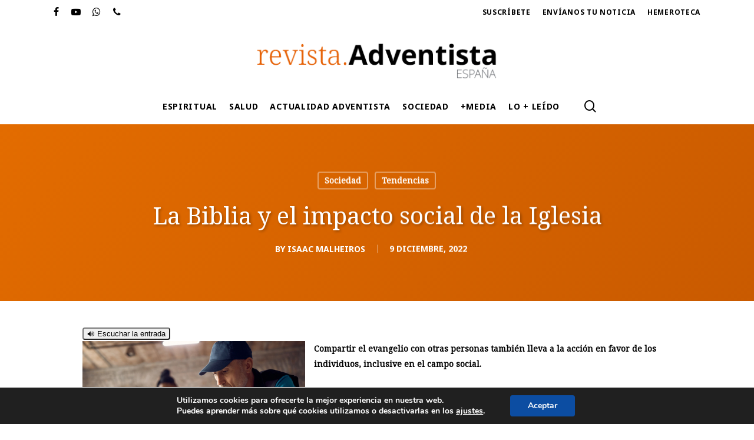

--- FILE ---
content_type: text/html; charset=UTF-8
request_url: https://revista.adventista.es/la-biblia-y-el-impacto-social-de-la-iglesia/
body_size: 25421
content:
<!doctype html>
<html lang="es" class="no-js">
<head>
	<meta charset="UTF-8">
	<meta name="viewport" content="width=device-width, initial-scale=1, maximum-scale=1, user-scalable=0" /><meta name='robots' content='index, follow, max-image-preview:large, max-snippet:-1, max-video-preview:-1' />

	<!-- This site is optimized with the Yoast SEO plugin v26.5 - https://yoast.com/wordpress/plugins/seo/ -->
	<title>La Biblia y el impacto social de la Iglesia - Revista Adventista de España</title>
	<meta name="description" content="Compartir el evangelio con otras personas también lleva a la acción en favor de los individuos, inclusive en el campo social." />
	<link rel="canonical" href="https://revista.adventista.es/la-biblia-y-el-impacto-social-de-la-iglesia/" />
	<meta property="og:locale" content="es_ES" />
	<meta property="og:type" content="article" />
	<meta property="og:title" content="La Biblia y el impacto social de la Iglesia - Revista Adventista de España" />
	<meta property="og:description" content="Compartir el evangelio con otras personas también lleva a la acción en favor de los individuos, inclusive en el campo social." />
	<meta property="og:url" content="https://revista.adventista.es/la-biblia-y-el-impacto-social-de-la-iglesia/" />
	<meta property="og:site_name" content="Revista Adventista de España" />
	<meta property="article:published_time" content="2022-12-09T06:00:49+00:00" />
	<meta property="og:image" content="https://revista.adventista.es/wp-content/uploads/sites/2/2022/10/social.jpg" />
	<meta property="og:image:width" content="692" />
	<meta property="og:image:height" content="486" />
	<meta property="og:image:type" content="image/jpeg" />
	<meta name="author" content="Isaac Malheiros" />
	<meta name="twitter:card" content="summary_large_image" />
	<meta name="twitter:creator" content="@adventista_es" />
	<meta name="twitter:site" content="@adventista_es" />
	<meta name="twitter:label1" content="Escrito por" />
	<meta name="twitter:data1" content="Isaac Malheiros" />
	<meta name="twitter:label2" content="Tiempo de lectura" />
	<meta name="twitter:data2" content="4 minutos" />
	<script type="application/ld+json" class="yoast-schema-graph">{"@context":"https://schema.org","@graph":[{"@type":"Article","@id":"https://revista.adventista.es/la-biblia-y-el-impacto-social-de-la-iglesia/#article","isPartOf":{"@id":"https://revista.adventista.es/la-biblia-y-el-impacto-social-de-la-iglesia/"},"author":{"name":"Isaac Malheiros","@id":"https://revista.adventista.es/#/schema/person/2929cf15b582307c12275481d8dd067f"},"headline":"La Biblia y el impacto social de la Iglesia","datePublished":"2022-12-09T06:00:49+00:00","mainEntityOfPage":{"@id":"https://revista.adventista.es/la-biblia-y-el-impacto-social-de-la-iglesia/"},"wordCount":882,"publisher":{"@id":"https://revista.adventista.es/#organization"},"image":{"@id":"https://revista.adventista.es/la-biblia-y-el-impacto-social-de-la-iglesia/#primaryimage"},"thumbnailUrl":"https://revista.adventista.es/wp-content/uploads/2022/10/social.jpg","articleSection":["Destacado","Sociedad","Tendencias"],"inLanguage":"es"},{"@type":"WebPage","@id":"https://revista.adventista.es/la-biblia-y-el-impacto-social-de-la-iglesia/","url":"https://revista.adventista.es/la-biblia-y-el-impacto-social-de-la-iglesia/","name":"La Biblia y el impacto social de la Iglesia - Revista Adventista de España","isPartOf":{"@id":"https://revista.adventista.es/#website"},"primaryImageOfPage":{"@id":"https://revista.adventista.es/la-biblia-y-el-impacto-social-de-la-iglesia/#primaryimage"},"image":{"@id":"https://revista.adventista.es/la-biblia-y-el-impacto-social-de-la-iglesia/#primaryimage"},"thumbnailUrl":"https://revista.adventista.es/wp-content/uploads/2022/10/social.jpg","datePublished":"2022-12-09T06:00:49+00:00","description":"Compartir el evangelio con otras personas también lleva a la acción en favor de los individuos, inclusive en el campo social.","breadcrumb":{"@id":"https://revista.adventista.es/la-biblia-y-el-impacto-social-de-la-iglesia/#breadcrumb"},"inLanguage":"es","potentialAction":[{"@type":"ReadAction","target":["https://revista.adventista.es/la-biblia-y-el-impacto-social-de-la-iglesia/"]}]},{"@type":"ImageObject","inLanguage":"es","@id":"https://revista.adventista.es/la-biblia-y-el-impacto-social-de-la-iglesia/#primaryimage","url":"https://revista.adventista.es/wp-content/uploads/2022/10/social.jpg","contentUrl":"https://revista.adventista.es/wp-content/uploads/2022/10/social.jpg","width":692,"height":486,"caption":"social"},{"@type":"BreadcrumbList","@id":"https://revista.adventista.es/la-biblia-y-el-impacto-social-de-la-iglesia/#breadcrumb","itemListElement":[{"@type":"ListItem","position":1,"name":"Portada","item":"https://revista.adventista.es/"},{"@type":"ListItem","position":2,"name":"La Biblia y el impacto social de la Iglesia"}]},{"@type":"WebSite","@id":"https://revista.adventista.es/#website","url":"https://revista.adventista.es/","name":"Revista Adventista de España","description":"Revista de información oficial de la Iglesia Adventista en España","publisher":{"@id":"https://revista.adventista.es/#organization"},"potentialAction":[{"@type":"SearchAction","target":{"@type":"EntryPoint","urlTemplate":"https://revista.adventista.es/?s={search_term_string}"},"query-input":{"@type":"PropertyValueSpecification","valueRequired":true,"valueName":"search_term_string"}}],"inLanguage":"es"},{"@type":"Organization","@id":"https://revista.adventista.es/#organization","name":"Revista Adventista de España","url":"https://revista.adventista.es/","logo":{"@type":"ImageObject","inLanguage":"es","@id":"https://revista.adventista.es/#/schema/logo/image/","url":"https://revista.adventista.es/wp-content/uploads/sites/2/2021/03/rA-logo-2019-original-1x.png","contentUrl":"https://revista.adventista.es/wp-content/uploads/sites/2/2021/03/rA-logo-2019-original-1x.png","width":423,"height":72,"caption":"Revista Adventista de España"},"image":{"@id":"https://revista.adventista.es/#/schema/logo/image/"},"sameAs":["https://x.com/adventista_es"]},{"@type":"Person","@id":"https://revista.adventista.es/#/schema/person/2929cf15b582307c12275481d8dd067f","name":"Isaac Malheiros","url":"https://revista.adventista.es/author/isaacmalheiros/"}]}</script>
	<!-- / Yoast SEO plugin. -->


<link rel='dns-prefetch' href='//static.addtoany.com' />
<link rel='dns-prefetch' href='//code.responsivevoice.org' />
<link rel='dns-prefetch' href='//fonts.googleapis.com' />
<script type="text/javascript" id="wpp-js" src="https://revista.adventista.es/wp-content/plugins/wordpress-popular-posts/assets/js/wpp.min.js?ver=7.3.6" data-sampling="0" data-sampling-rate="100" data-api-url="https://revista.adventista.es/wp-json/wordpress-popular-posts" data-post-id="94096" data-token="66b8dbfd45" data-lang="0" data-debug="0"></script>
<link rel="alternate" title="oEmbed (JSON)" type="application/json+oembed" href="https://revista.adventista.es/wp-json/oembed/1.0/embed?url=https%3A%2F%2Frevista.adventista.es%2Fla-biblia-y-el-impacto-social-de-la-iglesia%2F" />
<link rel="alternate" title="oEmbed (XML)" type="text/xml+oembed" href="https://revista.adventista.es/wp-json/oembed/1.0/embed?url=https%3A%2F%2Frevista.adventista.es%2Fla-biblia-y-el-impacto-social-de-la-iglesia%2F&#038;format=xml" />
<style id='wp-img-auto-sizes-contain-inline-css' type='text/css'>
img:is([sizes=auto i],[sizes^="auto," i]){contain-intrinsic-size:3000px 1500px}
/*# sourceURL=wp-img-auto-sizes-contain-inline-css */
</style>
<link rel='stylesheet' id='pmb_common-css' href='https://revista.adventista.es/wp-content/plugins/print-my-blog/assets/styles/pmb-common.css?ver=1760529506' type='text/css' media='all' />
<style id='wp-emoji-styles-inline-css' type='text/css'>

	img.wp-smiley, img.emoji {
		display: inline !important;
		border: none !important;
		box-shadow: none !important;
		height: 1em !important;
		width: 1em !important;
		margin: 0 0.07em !important;
		vertical-align: -0.1em !important;
		background: none !important;
		padding: 0 !important;
	}
/*# sourceURL=wp-emoji-styles-inline-css */
</style>
<link rel='stylesheet' id='wp-block-library-css' href='https://revista.adventista.es/wp-includes/css/dist/block-library/style.min.css?ver=6.9' type='text/css' media='all' />
<style id='classic-theme-styles-inline-css' type='text/css'>
/*! This file is auto-generated */
.wp-block-button__link{color:#fff;background-color:#32373c;border-radius:9999px;box-shadow:none;text-decoration:none;padding:calc(.667em + 2px) calc(1.333em + 2px);font-size:1.125em}.wp-block-file__button{background:#32373c;color:#fff;text-decoration:none}
/*# sourceURL=/wp-includes/css/classic-themes.min.css */
</style>
<link rel='stylesheet' id='pmb-select2-css' href='https://revista.adventista.es/wp-content/plugins/print-my-blog/assets/styles/libs/select2.min.css?ver=4.0.6' type='text/css' media='all' />
<link rel='stylesheet' id='pmb-jquery-ui-css' href='https://revista.adventista.es/wp-content/plugins/print-my-blog/assets/styles/libs/jquery-ui/jquery-ui.min.css?ver=1.11.4' type='text/css' media='all' />
<link rel='stylesheet' id='pmb-setup-page-css' href='https://revista.adventista.es/wp-content/plugins/print-my-blog/assets/styles/setup-page.css?ver=1760529506' type='text/css' media='all' />
<style id='global-styles-inline-css' type='text/css'>
:root{--wp--preset--aspect-ratio--square: 1;--wp--preset--aspect-ratio--4-3: 4/3;--wp--preset--aspect-ratio--3-4: 3/4;--wp--preset--aspect-ratio--3-2: 3/2;--wp--preset--aspect-ratio--2-3: 2/3;--wp--preset--aspect-ratio--16-9: 16/9;--wp--preset--aspect-ratio--9-16: 9/16;--wp--preset--color--black: #000000;--wp--preset--color--cyan-bluish-gray: #abb8c3;--wp--preset--color--white: #ffffff;--wp--preset--color--pale-pink: #f78da7;--wp--preset--color--vivid-red: #cf2e2e;--wp--preset--color--luminous-vivid-orange: #ff6900;--wp--preset--color--luminous-vivid-amber: #fcb900;--wp--preset--color--light-green-cyan: #7bdcb5;--wp--preset--color--vivid-green-cyan: #00d084;--wp--preset--color--pale-cyan-blue: #8ed1fc;--wp--preset--color--vivid-cyan-blue: #0693e3;--wp--preset--color--vivid-purple: #9b51e0;--wp--preset--gradient--vivid-cyan-blue-to-vivid-purple: linear-gradient(135deg,rgb(6,147,227) 0%,rgb(155,81,224) 100%);--wp--preset--gradient--light-green-cyan-to-vivid-green-cyan: linear-gradient(135deg,rgb(122,220,180) 0%,rgb(0,208,130) 100%);--wp--preset--gradient--luminous-vivid-amber-to-luminous-vivid-orange: linear-gradient(135deg,rgb(252,185,0) 0%,rgb(255,105,0) 100%);--wp--preset--gradient--luminous-vivid-orange-to-vivid-red: linear-gradient(135deg,rgb(255,105,0) 0%,rgb(207,46,46) 100%);--wp--preset--gradient--very-light-gray-to-cyan-bluish-gray: linear-gradient(135deg,rgb(238,238,238) 0%,rgb(169,184,195) 100%);--wp--preset--gradient--cool-to-warm-spectrum: linear-gradient(135deg,rgb(74,234,220) 0%,rgb(151,120,209) 20%,rgb(207,42,186) 40%,rgb(238,44,130) 60%,rgb(251,105,98) 80%,rgb(254,248,76) 100%);--wp--preset--gradient--blush-light-purple: linear-gradient(135deg,rgb(255,206,236) 0%,rgb(152,150,240) 100%);--wp--preset--gradient--blush-bordeaux: linear-gradient(135deg,rgb(254,205,165) 0%,rgb(254,45,45) 50%,rgb(107,0,62) 100%);--wp--preset--gradient--luminous-dusk: linear-gradient(135deg,rgb(255,203,112) 0%,rgb(199,81,192) 50%,rgb(65,88,208) 100%);--wp--preset--gradient--pale-ocean: linear-gradient(135deg,rgb(255,245,203) 0%,rgb(182,227,212) 50%,rgb(51,167,181) 100%);--wp--preset--gradient--electric-grass: linear-gradient(135deg,rgb(202,248,128) 0%,rgb(113,206,126) 100%);--wp--preset--gradient--midnight: linear-gradient(135deg,rgb(2,3,129) 0%,rgb(40,116,252) 100%);--wp--preset--font-size--small: 13px;--wp--preset--font-size--medium: 20px;--wp--preset--font-size--large: 36px;--wp--preset--font-size--x-large: 42px;--wp--preset--spacing--20: 0.44rem;--wp--preset--spacing--30: 0.67rem;--wp--preset--spacing--40: 1rem;--wp--preset--spacing--50: 1.5rem;--wp--preset--spacing--60: 2.25rem;--wp--preset--spacing--70: 3.38rem;--wp--preset--spacing--80: 5.06rem;--wp--preset--shadow--natural: 6px 6px 9px rgba(0, 0, 0, 0.2);--wp--preset--shadow--deep: 12px 12px 50px rgba(0, 0, 0, 0.4);--wp--preset--shadow--sharp: 6px 6px 0px rgba(0, 0, 0, 0.2);--wp--preset--shadow--outlined: 6px 6px 0px -3px rgb(255, 255, 255), 6px 6px rgb(0, 0, 0);--wp--preset--shadow--crisp: 6px 6px 0px rgb(0, 0, 0);}:where(.is-layout-flex){gap: 0.5em;}:where(.is-layout-grid){gap: 0.5em;}body .is-layout-flex{display: flex;}.is-layout-flex{flex-wrap: wrap;align-items: center;}.is-layout-flex > :is(*, div){margin: 0;}body .is-layout-grid{display: grid;}.is-layout-grid > :is(*, div){margin: 0;}:where(.wp-block-columns.is-layout-flex){gap: 2em;}:where(.wp-block-columns.is-layout-grid){gap: 2em;}:where(.wp-block-post-template.is-layout-flex){gap: 1.25em;}:where(.wp-block-post-template.is-layout-grid){gap: 1.25em;}.has-black-color{color: var(--wp--preset--color--black) !important;}.has-cyan-bluish-gray-color{color: var(--wp--preset--color--cyan-bluish-gray) !important;}.has-white-color{color: var(--wp--preset--color--white) !important;}.has-pale-pink-color{color: var(--wp--preset--color--pale-pink) !important;}.has-vivid-red-color{color: var(--wp--preset--color--vivid-red) !important;}.has-luminous-vivid-orange-color{color: var(--wp--preset--color--luminous-vivid-orange) !important;}.has-luminous-vivid-amber-color{color: var(--wp--preset--color--luminous-vivid-amber) !important;}.has-light-green-cyan-color{color: var(--wp--preset--color--light-green-cyan) !important;}.has-vivid-green-cyan-color{color: var(--wp--preset--color--vivid-green-cyan) !important;}.has-pale-cyan-blue-color{color: var(--wp--preset--color--pale-cyan-blue) !important;}.has-vivid-cyan-blue-color{color: var(--wp--preset--color--vivid-cyan-blue) !important;}.has-vivid-purple-color{color: var(--wp--preset--color--vivid-purple) !important;}.has-black-background-color{background-color: var(--wp--preset--color--black) !important;}.has-cyan-bluish-gray-background-color{background-color: var(--wp--preset--color--cyan-bluish-gray) !important;}.has-white-background-color{background-color: var(--wp--preset--color--white) !important;}.has-pale-pink-background-color{background-color: var(--wp--preset--color--pale-pink) !important;}.has-vivid-red-background-color{background-color: var(--wp--preset--color--vivid-red) !important;}.has-luminous-vivid-orange-background-color{background-color: var(--wp--preset--color--luminous-vivid-orange) !important;}.has-luminous-vivid-amber-background-color{background-color: var(--wp--preset--color--luminous-vivid-amber) !important;}.has-light-green-cyan-background-color{background-color: var(--wp--preset--color--light-green-cyan) !important;}.has-vivid-green-cyan-background-color{background-color: var(--wp--preset--color--vivid-green-cyan) !important;}.has-pale-cyan-blue-background-color{background-color: var(--wp--preset--color--pale-cyan-blue) !important;}.has-vivid-cyan-blue-background-color{background-color: var(--wp--preset--color--vivid-cyan-blue) !important;}.has-vivid-purple-background-color{background-color: var(--wp--preset--color--vivid-purple) !important;}.has-black-border-color{border-color: var(--wp--preset--color--black) !important;}.has-cyan-bluish-gray-border-color{border-color: var(--wp--preset--color--cyan-bluish-gray) !important;}.has-white-border-color{border-color: var(--wp--preset--color--white) !important;}.has-pale-pink-border-color{border-color: var(--wp--preset--color--pale-pink) !important;}.has-vivid-red-border-color{border-color: var(--wp--preset--color--vivid-red) !important;}.has-luminous-vivid-orange-border-color{border-color: var(--wp--preset--color--luminous-vivid-orange) !important;}.has-luminous-vivid-amber-border-color{border-color: var(--wp--preset--color--luminous-vivid-amber) !important;}.has-light-green-cyan-border-color{border-color: var(--wp--preset--color--light-green-cyan) !important;}.has-vivid-green-cyan-border-color{border-color: var(--wp--preset--color--vivid-green-cyan) !important;}.has-pale-cyan-blue-border-color{border-color: var(--wp--preset--color--pale-cyan-blue) !important;}.has-vivid-cyan-blue-border-color{border-color: var(--wp--preset--color--vivid-cyan-blue) !important;}.has-vivid-purple-border-color{border-color: var(--wp--preset--color--vivid-purple) !important;}.has-vivid-cyan-blue-to-vivid-purple-gradient-background{background: var(--wp--preset--gradient--vivid-cyan-blue-to-vivid-purple) !important;}.has-light-green-cyan-to-vivid-green-cyan-gradient-background{background: var(--wp--preset--gradient--light-green-cyan-to-vivid-green-cyan) !important;}.has-luminous-vivid-amber-to-luminous-vivid-orange-gradient-background{background: var(--wp--preset--gradient--luminous-vivid-amber-to-luminous-vivid-orange) !important;}.has-luminous-vivid-orange-to-vivid-red-gradient-background{background: var(--wp--preset--gradient--luminous-vivid-orange-to-vivid-red) !important;}.has-very-light-gray-to-cyan-bluish-gray-gradient-background{background: var(--wp--preset--gradient--very-light-gray-to-cyan-bluish-gray) !important;}.has-cool-to-warm-spectrum-gradient-background{background: var(--wp--preset--gradient--cool-to-warm-spectrum) !important;}.has-blush-light-purple-gradient-background{background: var(--wp--preset--gradient--blush-light-purple) !important;}.has-blush-bordeaux-gradient-background{background: var(--wp--preset--gradient--blush-bordeaux) !important;}.has-luminous-dusk-gradient-background{background: var(--wp--preset--gradient--luminous-dusk) !important;}.has-pale-ocean-gradient-background{background: var(--wp--preset--gradient--pale-ocean) !important;}.has-electric-grass-gradient-background{background: var(--wp--preset--gradient--electric-grass) !important;}.has-midnight-gradient-background{background: var(--wp--preset--gradient--midnight) !important;}.has-small-font-size{font-size: var(--wp--preset--font-size--small) !important;}.has-medium-font-size{font-size: var(--wp--preset--font-size--medium) !important;}.has-large-font-size{font-size: var(--wp--preset--font-size--large) !important;}.has-x-large-font-size{font-size: var(--wp--preset--font-size--x-large) !important;}
:where(.wp-block-post-template.is-layout-flex){gap: 1.25em;}:where(.wp-block-post-template.is-layout-grid){gap: 1.25em;}
:where(.wp-block-term-template.is-layout-flex){gap: 1.25em;}:where(.wp-block-term-template.is-layout-grid){gap: 1.25em;}
:where(.wp-block-columns.is-layout-flex){gap: 2em;}:where(.wp-block-columns.is-layout-grid){gap: 2em;}
:root :where(.wp-block-pullquote){font-size: 1.5em;line-height: 1.6;}
/*# sourceURL=global-styles-inline-css */
</style>
<link rel='stylesheet' id='qc-choice-css' href='https://revista.adventista.es/wp-content/plugins/quantcast-choice/public/css/style.min.css?ver=2.0.8' type='text/css' media='all' />
<link rel='stylesheet' id='rv-style-css' href='https://revista.adventista.es/wp-content/plugins/responsivevoice-text-to-speech/includes/css/responsivevoice.css?ver=6.9' type='text/css' media='all' />
<link rel='stylesheet' id='ppress-frontend-css' href='https://revista.adventista.es/wp-content/plugins/wp-user-avatar/assets/css/frontend.min.css?ver=4.16.8' type='text/css' media='all' />
<link rel='stylesheet' id='ppress-flatpickr-css' href='https://revista.adventista.es/wp-content/plugins/wp-user-avatar/assets/flatpickr/flatpickr.min.css?ver=4.16.8' type='text/css' media='all' />
<link rel='stylesheet' id='ppress-select2-css' href='https://revista.adventista.es/wp-content/plugins/wp-user-avatar/assets/select2/select2.min.css?ver=6.9' type='text/css' media='all' />
<link rel='stylesheet' id='forms-for-campaign-monitor-custom_cm_monitor_css-css' href='https://revista.adventista.es/wp-content/plugins/forms-for-campaign-monitor/forms/views/public/css/app.css?ver=1.0.0' type='text/css' media='all' />
<link rel='stylesheet' id='wordpress-popular-posts-css-css' href='https://revista.adventista.es/wp-content/plugins/wordpress-popular-posts/assets/css/wpp.css?ver=7.3.6' type='text/css' media='all' />
<link rel='stylesheet' id='font-awesome-css' href='https://revista.adventista.es/wp-content/plugins/elementor/assets/lib/font-awesome/css/font-awesome.min.css?ver=4.7.0' type='text/css' media='all' />
<link rel='stylesheet' id='salient-grid-system-css' href='https://revista.adventista.es/wp-content/themes/salient/css/build/grid-system.css?ver=16.1.3' type='text/css' media='all' />
<link rel='stylesheet' id='main-styles-css' href='https://revista.adventista.es/wp-content/themes/salient/css/build/style.css?ver=16.1.3' type='text/css' media='all' />
<link rel='stylesheet' id='nectar-header-layout-centered-menu-under-logo-css' href='https://revista.adventista.es/wp-content/themes/salient/css/build/header/header-layout-centered-menu-under-logo.css?ver=16.1.3' type='text/css' media='all' />
<link rel='stylesheet' id='nectar-header-secondary-nav-css' href='https://revista.adventista.es/wp-content/themes/salient/css/build/header/header-secondary-nav.css?ver=16.1.3' type='text/css' media='all' />
<link rel='stylesheet' id='nectar-single-styles-css' href='https://revista.adventista.es/wp-content/themes/salient/css/build/single.css?ver=16.1.3' type='text/css' media='all' />
<link rel='stylesheet' id='nectar-wpforms-css' href='https://revista.adventista.es/wp-content/themes/salient/css/build/third-party/wpforms.css?ver=16.1.3' type='text/css' media='all' />
<link rel='stylesheet' id='nectar_default_font_open_sans-css' href='https://fonts.googleapis.com/css?family=Open+Sans%3A300%2C400%2C600%2C700&#038;subset=latin%2Clatin-ext' type='text/css' media='all' />
<link rel='stylesheet' id='responsive-css' href='https://revista.adventista.es/wp-content/themes/salient/css/build/responsive.css?ver=16.1.3' type='text/css' media='all' />
<link rel='stylesheet' id='skin-material-css' href='https://revista.adventista.es/wp-content/themes/salient/css/build/skin-material.css?ver=16.1.3' type='text/css' media='all' />
<link rel='stylesheet' id='salient-wp-menu-dynamic-css' href='https://revista.adventista.es/wp-content/uploads/salient/menu-dynamic.css?ver=30874' type='text/css' media='all' />
<link rel='stylesheet' id='elementor-icons-css' href='https://revista.adventista.es/wp-content/plugins/elementor/assets/lib/eicons/css/elementor-icons.min.css?ver=5.44.0' type='text/css' media='all' />
<link rel='stylesheet' id='elementor-frontend-css' href='https://revista.adventista.es/wp-content/plugins/elementor/assets/css/frontend.min.css?ver=3.33.4' type='text/css' media='all' />
<link rel='stylesheet' id='elementor-post-92573-css' href='https://revista.adventista.es/wp-content/uploads/elementor/css/post-92573.css?ver=1767625217' type='text/css' media='all' />
<link rel='stylesheet' id='exad-slick-css' href='https://revista.adventista.es/wp-content/plugins/exclusive-addons-for-elementor/assets/vendor/css/slick.min.css?ver=6.9' type='text/css' media='all' />
<link rel='stylesheet' id='exad-slick-theme-css' href='https://revista.adventista.es/wp-content/plugins/exclusive-addons-for-elementor/assets/vendor/css/slick-theme.min.css?ver=6.9' type='text/css' media='all' />
<link rel='stylesheet' id='exad-image-hover-css' href='https://revista.adventista.es/wp-content/plugins/exclusive-addons-for-elementor/assets/vendor/css/imagehover.css?ver=6.9' type='text/css' media='all' />
<link rel='stylesheet' id='exad-swiperv5-css' href='https://revista.adventista.es/wp-content/plugins/exclusive-addons-for-elementor/assets/vendor/css/swiper.min.css?ver=2.7.9.8' type='text/css' media='all' />
<link rel='stylesheet' id='exad-main-style-css' href='https://revista.adventista.es/wp-content/plugins/exclusive-addons-for-elementor/assets/css/exad-styles.min.css?ver=6.9' type='text/css' media='all' />
<link rel='stylesheet' id='addtoany-css' href='https://revista.adventista.es/wp-content/plugins/add-to-any/addtoany.min.css?ver=1.16' type='text/css' media='all' />
<link rel='stylesheet' id='dynamic-css-css' href='https://revista.adventista.es/wp-content/themes/salient/css/salient-dynamic-styles.css?ver=30562' type='text/css' media='all' />
<style id='dynamic-css-inline-css' type='text/css'>
#page-header-bg[data-post-hs="default_minimal"] .inner-wrap{text-align:center}#page-header-bg[data-post-hs="default_minimal"] .inner-wrap >a,.material #page-header-bg.fullscreen-header .inner-wrap >a{color:#fff;font-weight:600;border:var(--nectar-border-thickness) solid rgba(255,255,255,0.4);padding:4px 10px;margin:5px 6px 0 5px;display:inline-block;transition:all 0.2s ease;-webkit-transition:all 0.2s ease;font-size:14px;line-height:18px}body.material #page-header-bg.fullscreen-header .inner-wrap >a{margin-bottom:15px;}body.material #page-header-bg.fullscreen-header .inner-wrap >a{border:none;padding:6px 10px}body[data-button-style^="rounded"] #page-header-bg[data-post-hs="default_minimal"] .inner-wrap >a,body[data-button-style^="rounded"].material #page-header-bg.fullscreen-header .inner-wrap >a{border-radius:100px}body.single [data-post-hs="default_minimal"] #single-below-header span,body.single .heading-title[data-header-style="default_minimal"] #single-below-header span{line-height:14px;}#page-header-bg[data-post-hs="default_minimal"] #single-below-header{text-align:center;position:relative;z-index:100}#page-header-bg[data-post-hs="default_minimal"] #single-below-header span{float:none;display:inline-block}#page-header-bg[data-post-hs="default_minimal"] .inner-wrap >a:hover,#page-header-bg[data-post-hs="default_minimal"] .inner-wrap >a:focus{border-color:transparent}#page-header-bg.fullscreen-header .avatar,#page-header-bg[data-post-hs="default_minimal"] .avatar{border-radius:100%}#page-header-bg.fullscreen-header .meta-author span,#page-header-bg[data-post-hs="default_minimal"] .meta-author span{display:block}#page-header-bg.fullscreen-header .meta-author img{margin-bottom:0;height:50px;width:auto}#page-header-bg[data-post-hs="default_minimal"] .meta-author img{margin-bottom:0;height:40px;width:auto}#page-header-bg[data-post-hs="default_minimal"] .author-section{position:absolute;bottom:30px}#page-header-bg.fullscreen-header .meta-author,#page-header-bg[data-post-hs="default_minimal"] .meta-author{font-size:18px}#page-header-bg.fullscreen-header .author-section .meta-date,#page-header-bg[data-post-hs="default_minimal"] .author-section .meta-date{font-size:12px;color:rgba(255,255,255,0.8)}#page-header-bg.fullscreen-header .author-section .meta-date i{font-size:12px}#page-header-bg[data-post-hs="default_minimal"] .author-section .meta-date i{font-size:11px;line-height:14px}#page-header-bg[data-post-hs="default_minimal"] .author-section .avatar-post-info{position:relative;top:-5px}#page-header-bg.fullscreen-header .author-section a,#page-header-bg[data-post-hs="default_minimal"] .author-section a{display:block;margin-bottom:-2px}#page-header-bg[data-post-hs="default_minimal"] .author-section a{font-size:14px;line-height:14px}#page-header-bg.fullscreen-header .author-section a:hover,#page-header-bg[data-post-hs="default_minimal"] .author-section a:hover{color:rgba(255,255,255,0.85)!important}#page-header-bg.fullscreen-header .author-section,#page-header-bg[data-post-hs="default_minimal"] .author-section{width:100%;z-index:10;text-align:center}#page-header-bg.fullscreen-header .author-section{margin-top:25px;}#page-header-bg.fullscreen-header .author-section span,#page-header-bg[data-post-hs="default_minimal"] .author-section span{padding-left:0;line-height:20px;font-size:20px}#page-header-bg.fullscreen-header .author-section .avatar-post-info,#page-header-bg[data-post-hs="default_minimal"] .author-section .avatar-post-info{margin-left:10px}#page-header-bg.fullscreen-header .author-section .avatar-post-info,#page-header-bg.fullscreen-header .author-section .meta-author,#page-header-bg[data-post-hs="default_minimal"] .author-section .avatar-post-info,#page-header-bg[data-post-hs="default_minimal"] .author-section .meta-author{text-align:left;display:inline-block;top:9px}@media only screen and (min-width :690px) and (max-width :999px){body.single-post #page-header-bg[data-post-hs="default_minimal"]{padding-top:10%;padding-bottom:10%;}}@media only screen and (max-width :690px){#ajax-content-wrap #page-header-bg[data-post-hs="default_minimal"] #single-below-header span:not(.rich-snippet-hidden),#ajax-content-wrap .row.heading-title[data-header-style="default_minimal"] .col.section-title span.meta-category{display:inline-block;}.container-wrap[data-remove-post-comment-number="0"][data-remove-post-author="0"][data-remove-post-date="0"] .heading-title[data-header-style="default_minimal"] #single-below-header > span,#page-header-bg[data-post-hs="default_minimal"] .span_6[data-remove-post-comment-number="0"][data-remove-post-author="0"][data-remove-post-date="0"] #single-below-header > span{padding:0 8px;}.container-wrap[data-remove-post-comment-number="0"][data-remove-post-author="0"][data-remove-post-date="0"] .heading-title[data-header-style="default_minimal"] #single-below-header span,#page-header-bg[data-post-hs="default_minimal"] .span_6[data-remove-post-comment-number="0"][data-remove-post-author="0"][data-remove-post-date="0"] #single-below-header span{font-size:13px;line-height:10px;}.material #page-header-bg.fullscreen-header .author-section{margin-top:5px;}#page-header-bg.fullscreen-header .author-section{bottom:20px;}#page-header-bg.fullscreen-header .author-section .meta-date:not(.updated){margin-top:-4px;display:block;}#page-header-bg.fullscreen-header .author-section .avatar-post-info{margin:10px 0 0 0;}}#page-header-bg h1,#page-header-bg .subheader,.nectar-box-roll .overlaid-content h1,.nectar-box-roll .overlaid-content .subheader,#page-header-bg #portfolio-nav a i,body .section-title #portfolio-nav a:hover i,.page-header-no-bg h1,.page-header-no-bg span,#page-header-bg #portfolio-nav a i,#page-header-bg span,#page-header-bg #single-below-header a:hover,#page-header-bg #single-below-header a:focus,#page-header-bg.fullscreen-header .author-section a{color:#ffffff!important;}body #page-header-bg .pinterest-share i,body #page-header-bg .facebook-share i,body #page-header-bg .linkedin-share i,body #page-header-bg .twitter-share i,body #page-header-bg .google-plus-share i,body #page-header-bg .icon-salient-heart,body #page-header-bg .icon-salient-heart-2{color:#ffffff;}#page-header-bg[data-post-hs="default_minimal"] .inner-wrap > a:not(:hover){color:#ffffff;border-color:rgba(255,255,255,0.4);}.single #page-header-bg #single-below-header > span{border-color:rgba(255,255,255,0.4);}body .section-title #portfolio-nav a:hover i{opacity:0.75;}.single #page-header-bg .blog-title #single-meta .nectar-social.hover > div a,.single #page-header-bg .blog-title #single-meta > div a,.single #page-header-bg .blog-title #single-meta ul .n-shortcode a,#page-header-bg .blog-title #single-meta .nectar-social.hover .share-btn{border-color:rgba(255,255,255,0.4);}.single #page-header-bg .blog-title #single-meta .nectar-social.hover > div a:hover,#page-header-bg .blog-title #single-meta .nectar-social.hover .share-btn:hover,.single #page-header-bg .blog-title #single-meta div > a:hover,.single #page-header-bg .blog-title #single-meta ul .n-shortcode a:hover,.single #page-header-bg .blog-title #single-meta ul li:not(.meta-share-count):hover > a{border-color:rgba(255,255,255,1);}.single #page-header-bg #single-meta div span,.single #page-header-bg #single-meta > div a,.single #page-header-bg #single-meta > div i{color:#ffffff!important;}.single #page-header-bg #single-meta ul .meta-share-count .nectar-social a i{color:rgba(255,255,255,0.7)!important;}.single #page-header-bg #single-meta ul .meta-share-count .nectar-social a:hover i{color:rgba(255,255,255,1)!important;}@media only screen and (min-width:1000px){body #ajax-content-wrap.no-scroll{min-height:calc(100vh - 208px);height:calc(100vh - 208px)!important;}}@media only screen and (min-width:1000px){#page-header-wrap.fullscreen-header,#page-header-wrap.fullscreen-header #page-header-bg,html:not(.nectar-box-roll-loaded) .nectar-box-roll > #page-header-bg.fullscreen-header,.nectar_fullscreen_zoom_recent_projects,#nectar_fullscreen_rows:not(.afterLoaded) > div{height:calc(100vh - 207px);}.wpb_row.vc_row-o-full-height.top-level,.wpb_row.vc_row-o-full-height.top-level > .col.span_12{min-height:calc(100vh - 207px);}html:not(.nectar-box-roll-loaded) .nectar-box-roll > #page-header-bg.fullscreen-header{top:208px;}.nectar-slider-wrap[data-fullscreen="true"]:not(.loaded),.nectar-slider-wrap[data-fullscreen="true"]:not(.loaded) .swiper-container{height:calc(100vh - 206px)!important;}.admin-bar .nectar-slider-wrap[data-fullscreen="true"]:not(.loaded),.admin-bar .nectar-slider-wrap[data-fullscreen="true"]:not(.loaded) .swiper-container{height:calc(100vh - 206px - 32px)!important;}}.admin-bar[class*="page-template-template-no-header"] .wpb_row.vc_row-o-full-height.top-level,.admin-bar[class*="page-template-template-no-header"] .wpb_row.vc_row-o-full-height.top-level > .col.span_12{min-height:calc(100vh - 32px);}body[class*="page-template-template-no-header"] .wpb_row.vc_row-o-full-height.top-level,body[class*="page-template-template-no-header"] .wpb_row.vc_row-o-full-height.top-level > .col.span_12{min-height:100vh;}@media only screen and (max-width:999px){.using-mobile-browser #nectar_fullscreen_rows:not(.afterLoaded):not([data-mobile-disable="on"]) > div{height:calc(100vh - 100px);}.using-mobile-browser .wpb_row.vc_row-o-full-height.top-level,.using-mobile-browser .wpb_row.vc_row-o-full-height.top-level > .col.span_12,[data-permanent-transparent="1"].using-mobile-browser .wpb_row.vc_row-o-full-height.top-level,[data-permanent-transparent="1"].using-mobile-browser .wpb_row.vc_row-o-full-height.top-level > .col.span_12{min-height:calc(100vh - 100px);}html:not(.nectar-box-roll-loaded) .nectar-box-roll > #page-header-bg.fullscreen-header,.nectar_fullscreen_zoom_recent_projects,.nectar-slider-wrap[data-fullscreen="true"]:not(.loaded),.nectar-slider-wrap[data-fullscreen="true"]:not(.loaded) .swiper-container,#nectar_fullscreen_rows:not(.afterLoaded):not([data-mobile-disable="on"]) > div{height:calc(100vh - 47px);}.wpb_row.vc_row-o-full-height.top-level,.wpb_row.vc_row-o-full-height.top-level > .col.span_12{min-height:calc(100vh - 47px);}body[data-transparent-header="false"] #ajax-content-wrap.no-scroll{min-height:calc(100vh - 47px);height:calc(100vh - 47px);}}.screen-reader-text,.nectar-skip-to-content:not(:focus){border:0;clip:rect(1px,1px,1px,1px);clip-path:inset(50%);height:1px;margin:-1px;overflow:hidden;padding:0;position:absolute!important;width:1px;word-wrap:normal!important;}.row .col img:not([srcset]){width:auto;}.row .col img.img-with-animation.nectar-lazy:not([srcset]){width:100%;}
/* pablo@hopemedia.es*/
/* enlaces azules */
body a {color: #0000FF;}
body a:hover {color: #000;}

p.logged-in-as a {color:#e66208;}

/* MENU PRINCIPAL */
/* Letras capitales */
#header-outer:not([data-format="left-header"]) #top > .container > .row nav, #header-secondary-outer ul, #sub-menu, #header-outer #mobile-menu {letter-spacing:0.05em;text-transform:uppercase;text-decoration:none;}
body:not([data-header-format="left-header"]) #top .sf-menu li ul {border-top-color:#e66208;border-top-width:0.3em;width:auto;}

/* Menu secundario inferior de categorias */
div.wpb_wrapper a {color:#000;font-family:'Open Sans';}
div.wpb_wrapper a:hover {color:#e66208;}

/* FOOTER */
#footer-outer #copyright p, div#nav_menu-2.widget.widget_nav_menu {font-size:0.9em;font-family:'Noto Sans';line-height:1.5em;}
#footer-outer #footer-widgets {padding-top:3em}
#footer-outer .row {padding:0;}
#footer-outer .widget {margin-bottom:0;}	
#footer-outer #footer-widgets h3 {line-height:1.5em;}
#footer-outer img {max-width:45%;} 
#footer-outer #footer-widgets .col p {padding-bottom:0;}
#footer-outer ul {text-transform:uppercase;color:#fff;font-family:'Noto Sans';font-size:1em;line-height:1.2em;}

/* HOME - BLOG */
/* Portada y destacados */
div.blog-recent.columns-2 div.excerpt {display:none;}

/* Categorias - secciones */
.vc_separator.vc_separator_align_center h4 {text-transform:uppercase;color:#000;font-family:'Noto Sans';font-size:1.3em;}
.home .blog-recent .col .post-header h3 a {font-family:'Noto Serif';text-transform:uppercase;font-size:1.2em;color:#000!important;} 
span.meta-category {display:none;}
span.meta-author {text-transform:uppercase;color:#000;font-family:'Noto Sans';line-height:1em;font-size:0.8em;font-weight:bold;}
div.excerpt {line-height:1.1em;color:#444;}

img.attachment-portfolio-thumb.size-portfolio-thumb.wp-post-image a:hover {transition: all .5s ease;}

/* Listado de articulos por seccion o categoria */
.masonry .post-content.classic .post-header h3 a {font-family:'Noto Serif';text-transform:uppercase;font-size:1em;} 
.masonry .post-content.classic .post-header h3 a:hover {color:#e66208!important;}
.masonry .post-content.classic span.meta-author {font-size:1em;} 
.post.masonry-blog-item .post-meta .nectar-love-wrap {display:none;}
.post-content.classic .post-header > span:after {display:none;}
body .post.masonry-blog-item .post-meta .date {float:none;}

.masonry .post-content.classic .post-meta div.date {text-align:center;}

/* Listdo dearticulos por sub categoria */
.masonry-blog-item .article-content-wrap {text-align:center;}
span.meta-comment-count {display:none;}

/* ARTICULOS */
body.material .comment-wrap {padding-top:2%;padding-bottom:2%;}
.post .content-inner {padding-bottom:1em;}
#author-bio {display:none;}
.addtoany_content {text-align:center;margin:0px;}
.single #page-header-bg #single-below-header span {font-family:'Noto Sans';text-transform:uppercase;font-size:1em;}
#page-header-bg[data-bg-pos="center"] .page-header-bg-image {background-position: top center;}
.single-post #page-header-bg[data-post-hs="default_minimal"] {height:300px!important;}
div#page-header-wrap {height:300px!important;}
body.single-post.material[data-bg-header="true"] .container-wrap {padding-top:3em!important;}
#page-header-bg .inner-wrap > a.destacado {display:none!important;}

/* BUSCAR */
body.search-results #search-results[data-layout="list-no-sidebar"] .result .inner-wrap h2 span {display:none;}
body.search #search-results .result .inner-wrap h2 {padding:0px;} 
body.search #page-header-bg {height:12em;}
/*# sourceURL=dynamic-css-inline-css */
</style>
<link rel='stylesheet' id='salient-child-style-css' href='https://revista.adventista.es/wp-content/themes/revistaadventista_es/style.css?ver=16.1.3' type='text/css' media='all' />
<link rel='stylesheet' id='redux-google-fonts-salient_redux-css' href='https://fonts.googleapis.com/css?family=Noto+Sans%3A700%7CNoto+Serif%3A400&#038;subset=latin-ext&#038;ver=6.9' type='text/css' media='all' />
<link rel='stylesheet' id='moove_gdpr_frontend-css' href='https://revista.adventista.es/wp-content/plugins/gdpr-cookie-compliance/dist/styles/gdpr-main.css?ver=5.0.9' type='text/css' media='all' />
<style id='moove_gdpr_frontend-inline-css' type='text/css'>
#moove_gdpr_cookie_modal,#moove_gdpr_cookie_info_bar,.gdpr_cookie_settings_shortcode_content{font-family:&#039;Nunito&#039;,sans-serif}#moove_gdpr_save_popup_settings_button{background-color:#373737;color:#fff}#moove_gdpr_save_popup_settings_button:hover{background-color:#000}#moove_gdpr_cookie_info_bar .moove-gdpr-info-bar-container .moove-gdpr-info-bar-content a.mgbutton,#moove_gdpr_cookie_info_bar .moove-gdpr-info-bar-container .moove-gdpr-info-bar-content button.mgbutton{background-color:#0C4DA2}#moove_gdpr_cookie_modal .moove-gdpr-modal-content .moove-gdpr-modal-footer-content .moove-gdpr-button-holder a.mgbutton,#moove_gdpr_cookie_modal .moove-gdpr-modal-content .moove-gdpr-modal-footer-content .moove-gdpr-button-holder button.mgbutton,.gdpr_cookie_settings_shortcode_content .gdpr-shr-button.button-green{background-color:#0C4DA2;border-color:#0C4DA2}#moove_gdpr_cookie_modal .moove-gdpr-modal-content .moove-gdpr-modal-footer-content .moove-gdpr-button-holder a.mgbutton:hover,#moove_gdpr_cookie_modal .moove-gdpr-modal-content .moove-gdpr-modal-footer-content .moove-gdpr-button-holder button.mgbutton:hover,.gdpr_cookie_settings_shortcode_content .gdpr-shr-button.button-green:hover{background-color:#fff;color:#0C4DA2}#moove_gdpr_cookie_modal .moove-gdpr-modal-content .moove-gdpr-modal-close i,#moove_gdpr_cookie_modal .moove-gdpr-modal-content .moove-gdpr-modal-close span.gdpr-icon{background-color:#0C4DA2;border:1px solid #0C4DA2}#moove_gdpr_cookie_info_bar span.moove-gdpr-infobar-allow-all.focus-g,#moove_gdpr_cookie_info_bar span.moove-gdpr-infobar-allow-all:focus,#moove_gdpr_cookie_info_bar button.moove-gdpr-infobar-allow-all.focus-g,#moove_gdpr_cookie_info_bar button.moove-gdpr-infobar-allow-all:focus,#moove_gdpr_cookie_info_bar span.moove-gdpr-infobar-reject-btn.focus-g,#moove_gdpr_cookie_info_bar span.moove-gdpr-infobar-reject-btn:focus,#moove_gdpr_cookie_info_bar button.moove-gdpr-infobar-reject-btn.focus-g,#moove_gdpr_cookie_info_bar button.moove-gdpr-infobar-reject-btn:focus,#moove_gdpr_cookie_info_bar span.change-settings-button.focus-g,#moove_gdpr_cookie_info_bar span.change-settings-button:focus,#moove_gdpr_cookie_info_bar button.change-settings-button.focus-g,#moove_gdpr_cookie_info_bar button.change-settings-button:focus{-webkit-box-shadow:0 0 1px 3px #0C4DA2;-moz-box-shadow:0 0 1px 3px #0C4DA2;box-shadow:0 0 1px 3px #0C4DA2}#moove_gdpr_cookie_modal .moove-gdpr-modal-content .moove-gdpr-modal-close i:hover,#moove_gdpr_cookie_modal .moove-gdpr-modal-content .moove-gdpr-modal-close span.gdpr-icon:hover,#moove_gdpr_cookie_info_bar span[data-href]>u.change-settings-button{color:#0C4DA2}#moove_gdpr_cookie_modal .moove-gdpr-modal-content .moove-gdpr-modal-left-content #moove-gdpr-menu li.menu-item-selected a span.gdpr-icon,#moove_gdpr_cookie_modal .moove-gdpr-modal-content .moove-gdpr-modal-left-content #moove-gdpr-menu li.menu-item-selected button span.gdpr-icon{color:inherit}#moove_gdpr_cookie_modal .moove-gdpr-modal-content .moove-gdpr-modal-left-content #moove-gdpr-menu li a span.gdpr-icon,#moove_gdpr_cookie_modal .moove-gdpr-modal-content .moove-gdpr-modal-left-content #moove-gdpr-menu li button span.gdpr-icon{color:inherit}#moove_gdpr_cookie_modal .gdpr-acc-link{line-height:0;font-size:0;color:transparent;position:absolute}#moove_gdpr_cookie_modal .moove-gdpr-modal-content .moove-gdpr-modal-close:hover i,#moove_gdpr_cookie_modal .moove-gdpr-modal-content .moove-gdpr-modal-left-content #moove-gdpr-menu li a,#moove_gdpr_cookie_modal .moove-gdpr-modal-content .moove-gdpr-modal-left-content #moove-gdpr-menu li button,#moove_gdpr_cookie_modal .moove-gdpr-modal-content .moove-gdpr-modal-left-content #moove-gdpr-menu li button i,#moove_gdpr_cookie_modal .moove-gdpr-modal-content .moove-gdpr-modal-left-content #moove-gdpr-menu li a i,#moove_gdpr_cookie_modal .moove-gdpr-modal-content .moove-gdpr-tab-main .moove-gdpr-tab-main-content a:hover,#moove_gdpr_cookie_info_bar.moove-gdpr-dark-scheme .moove-gdpr-info-bar-container .moove-gdpr-info-bar-content a.mgbutton:hover,#moove_gdpr_cookie_info_bar.moove-gdpr-dark-scheme .moove-gdpr-info-bar-container .moove-gdpr-info-bar-content button.mgbutton:hover,#moove_gdpr_cookie_info_bar.moove-gdpr-dark-scheme .moove-gdpr-info-bar-container .moove-gdpr-info-bar-content a:hover,#moove_gdpr_cookie_info_bar.moove-gdpr-dark-scheme .moove-gdpr-info-bar-container .moove-gdpr-info-bar-content button:hover,#moove_gdpr_cookie_info_bar.moove-gdpr-dark-scheme .moove-gdpr-info-bar-container .moove-gdpr-info-bar-content span.change-settings-button:hover,#moove_gdpr_cookie_info_bar.moove-gdpr-dark-scheme .moove-gdpr-info-bar-container .moove-gdpr-info-bar-content button.change-settings-button:hover,#moove_gdpr_cookie_info_bar.moove-gdpr-dark-scheme .moove-gdpr-info-bar-container .moove-gdpr-info-bar-content u.change-settings-button:hover,#moove_gdpr_cookie_info_bar span[data-href]>u.change-settings-button,#moove_gdpr_cookie_info_bar.moove-gdpr-dark-scheme .moove-gdpr-info-bar-container .moove-gdpr-info-bar-content a.mgbutton.focus-g,#moove_gdpr_cookie_info_bar.moove-gdpr-dark-scheme .moove-gdpr-info-bar-container .moove-gdpr-info-bar-content button.mgbutton.focus-g,#moove_gdpr_cookie_info_bar.moove-gdpr-dark-scheme .moove-gdpr-info-bar-container .moove-gdpr-info-bar-content a.focus-g,#moove_gdpr_cookie_info_bar.moove-gdpr-dark-scheme .moove-gdpr-info-bar-container .moove-gdpr-info-bar-content button.focus-g,#moove_gdpr_cookie_info_bar.moove-gdpr-dark-scheme .moove-gdpr-info-bar-container .moove-gdpr-info-bar-content a.mgbutton:focus,#moove_gdpr_cookie_info_bar.moove-gdpr-dark-scheme .moove-gdpr-info-bar-container .moove-gdpr-info-bar-content button.mgbutton:focus,#moove_gdpr_cookie_info_bar.moove-gdpr-dark-scheme .moove-gdpr-info-bar-container .moove-gdpr-info-bar-content a:focus,#moove_gdpr_cookie_info_bar.moove-gdpr-dark-scheme .moove-gdpr-info-bar-container .moove-gdpr-info-bar-content button:focus,#moove_gdpr_cookie_info_bar.moove-gdpr-dark-scheme .moove-gdpr-info-bar-container .moove-gdpr-info-bar-content span.change-settings-button.focus-g,span.change-settings-button:focus,button.change-settings-button.focus-g,button.change-settings-button:focus,#moove_gdpr_cookie_info_bar.moove-gdpr-dark-scheme .moove-gdpr-info-bar-container .moove-gdpr-info-bar-content u.change-settings-button.focus-g,#moove_gdpr_cookie_info_bar.moove-gdpr-dark-scheme .moove-gdpr-info-bar-container .moove-gdpr-info-bar-content u.change-settings-button:focus{color:#0C4DA2}#moove_gdpr_cookie_modal .moove-gdpr-branding.focus-g span,#moove_gdpr_cookie_modal .moove-gdpr-modal-content .moove-gdpr-tab-main a.focus-g,#moove_gdpr_cookie_modal .moove-gdpr-modal-content .moove-gdpr-tab-main .gdpr-cd-details-toggle.focus-g{color:#0C4DA2}#moove_gdpr_cookie_modal.gdpr_lightbox-hide{display:none}
/*# sourceURL=moove_gdpr_frontend-inline-css */
</style>
<link rel='stylesheet' id='elementor-gf-roboto-css' href='https://fonts.googleapis.com/css?family=Roboto:100,100italic,200,200italic,300,300italic,400,400italic,500,500italic,600,600italic,700,700italic,800,800italic,900,900italic&#038;display=auto' type='text/css' media='all' />
<link rel='stylesheet' id='elementor-gf-robotoslab-css' href='https://fonts.googleapis.com/css?family=Roboto+Slab:100,100italic,200,200italic,300,300italic,400,400italic,500,500italic,600,600italic,700,700italic,800,800italic,900,900italic&#038;display=auto' type='text/css' media='all' />
<script type="text/javascript" src="https://revista.adventista.es/wp-includes/js/jquery/jquery.min.js?ver=3.7.1" id="jquery-core-js"></script>
<script type="text/javascript" src="https://revista.adventista.es/wp-includes/js/jquery/jquery-migrate.min.js?ver=3.4.1" id="jquery-migrate-js"></script>
<script type="text/javascript" id="addtoany-core-js-before">
/* <![CDATA[ */
window.a2a_config=window.a2a_config||{};a2a_config.callbacks=[];a2a_config.overlays=[];a2a_config.templates={};a2a_localize = {
	Share: "Compartir",
	Save: "Guardar",
	Subscribe: "Suscribir",
	Email: "Correo electrónico",
	Bookmark: "Marcador",
	ShowAll: "Mostrar todo",
	ShowLess: "Mostrar menos",
	FindServices: "Encontrar servicio(s)",
	FindAnyServiceToAddTo: "Encuentra al instante cualquier servicio para añadir a",
	PoweredBy: "Funciona con",
	ShareViaEmail: "Compartir por correo electrónico",
	SubscribeViaEmail: "Suscribirse a través de correo electrónico",
	BookmarkInYourBrowser: "Añadir a marcadores de tu navegador",
	BookmarkInstructions: "Presiona «Ctrl+D» o «\u2318+D» para añadir esta página a marcadores",
	AddToYourFavorites: "Añadir a tus favoritos",
	SendFromWebOrProgram: "Enviar desde cualquier dirección o programa de correo electrónico ",
	EmailProgram: "Programa de correo electrónico",
	More: "Más&#8230;",
	ThanksForSharing: "¡Gracias por compartir!",
	ThanksForFollowing: "¡Gracias por seguirnos!"
};


//# sourceURL=addtoany-core-js-before
/* ]]> */
</script>
<script type="text/javascript" defer src="https://static.addtoany.com/menu/page.js" id="addtoany-core-js"></script>
<script type="text/javascript" defer src="https://revista.adventista.es/wp-content/plugins/add-to-any/addtoany.min.js?ver=1.1" id="addtoany-jquery-js"></script>
<script type="text/javascript" id="qc-choice-js-extra">
/* <![CDATA[ */
var choice_cmp_config = {"utid":"bHEfYx4xLy9Fd","ccpa":"","datalayer":""};
//# sourceURL=qc-choice-js-extra
/* ]]> */
</script>
<script type="text/javascript" async="async" src="https://revista.adventista.es/wp-content/plugins/quantcast-choice/public/js/script.min.js?ver=2.0.8" id="qc-choice-js"></script>
<script type="text/javascript" src="https://code.responsivevoice.org/responsivevoice.js?key=XDZWPXrU" id="responsive-voice-js"></script>
<script type="text/javascript" src="https://revista.adventista.es/wp-content/plugins/wp-user-avatar/assets/flatpickr/flatpickr.min.js?ver=4.16.8" id="ppress-flatpickr-js"></script>
<script type="text/javascript" src="https://revista.adventista.es/wp-content/plugins/wp-user-avatar/assets/select2/select2.min.js?ver=4.16.8" id="ppress-select2-js"></script>
<script></script><link rel="https://api.w.org/" href="https://revista.adventista.es/wp-json/" /><link rel="alternate" title="JSON" type="application/json" href="https://revista.adventista.es/wp-json/wp/v2/posts/94096" /><link rel="EditURI" type="application/rsd+xml" title="RSD" href="https://revista.adventista.es/xmlrpc.php?rsd" />
<meta name="generator" content="WordPress 6.9" />
<link rel='shortlink' href='https://revista.adventista.es/?p=94096' />
            <style id="wpp-loading-animation-styles">@-webkit-keyframes bgslide{from{background-position-x:0}to{background-position-x:-200%}}@keyframes bgslide{from{background-position-x:0}to{background-position-x:-200%}}.wpp-widget-block-placeholder,.wpp-shortcode-placeholder{margin:0 auto;width:60px;height:3px;background:#dd3737;background:linear-gradient(90deg,#dd3737 0%,#571313 10%,#dd3737 100%);background-size:200% auto;border-radius:3px;-webkit-animation:bgslide 1s infinite linear;animation:bgslide 1s infinite linear}</style>
            <script type="text/javascript"> var root = document.getElementsByTagName( "html" )[0]; root.setAttribute( "class", "js" ); </script><script async src="https://www.googletagmanager.com/gtag/js?id=UA-15600333-35"></script>
<script>
  window.dataLayer = window.dataLayer || [];
  function gtag(){dataLayer.push(arguments)};
  gtag('js', new Date());
  gtag('config', 'UA-15600333-35');
</script>

<meta name="generator" content="Elementor 3.33.4; features: additional_custom_breakpoints; settings: css_print_method-external, google_font-enabled, font_display-auto">
<!-- Google Tag Manager -->
<script>(function(w,d,s,l,i){w[l]=w[l]||[];w[l].push({'gtm.start':
new Date().getTime(),event:'gtm.js'});var f=d.getElementsByTagName(s)[0],
j=d.createElement(s),dl=l!='dataLayer'?'&l='+l:'';j.async=true;j.src=
'https://www.googletagmanager.com/gtm.js?id='+i+dl;f.parentNode.insertBefore(j,f);
})(window,document,'script','dataLayer','GTM-PQGWRCT');</script>
<!-- End Google Tag Manager -->
			<style>
				.e-con.e-parent:nth-of-type(n+4):not(.e-lazyloaded):not(.e-no-lazyload),
				.e-con.e-parent:nth-of-type(n+4):not(.e-lazyloaded):not(.e-no-lazyload) * {
					background-image: none !important;
				}
				@media screen and (max-height: 1024px) {
					.e-con.e-parent:nth-of-type(n+3):not(.e-lazyloaded):not(.e-no-lazyload),
					.e-con.e-parent:nth-of-type(n+3):not(.e-lazyloaded):not(.e-no-lazyload) * {
						background-image: none !important;
					}
				}
				@media screen and (max-height: 640px) {
					.e-con.e-parent:nth-of-type(n+2):not(.e-lazyloaded):not(.e-no-lazyload),
					.e-con.e-parent:nth-of-type(n+2):not(.e-lazyloaded):not(.e-no-lazyload) * {
						background-image: none !important;
					}
				}
			</style>
			<meta name="generator" content="Powered by WPBakery Page Builder - drag and drop page builder for WordPress."/>
<!-- Google tag (gtag.js) -->
<script async src="https://www.googletagmanager.com/gtag/js?id=UA-15600333-35"></script>
<script>
  window.dataLayer = window.dataLayer || [];
  function gtag(){dataLayer.push(arguments);}
  gtag('js', new Date());
  gtag('config', 'UA-15600333-35');
</script>

<link rel="icon" href="https://revista.adventista.es/wp-content/uploads/2019/10/cropped-adventist-symbol-tm-circle-campfire-32x32.png" sizes="32x32" />
<link rel="icon" href="https://revista.adventista.es/wp-content/uploads/2019/10/cropped-adventist-symbol-tm-circle-campfire-192x192.png" sizes="192x192" />
<link rel="apple-touch-icon" href="https://revista.adventista.es/wp-content/uploads/2019/10/cropped-adventist-symbol-tm-circle-campfire-180x180.png" />
<meta name="msapplication-TileImage" content="https://revista.adventista.es/wp-content/uploads/2019/10/cropped-adventist-symbol-tm-circle-campfire-270x270.png" />
		<style type="text/css" id="wp-custom-css">
			/* Ocultar la imagen de la cabecera */
.single-post #nectar-page-header-p-wrap {
display: none !important; /* elimina la foto */
}

/* Cabecera de la noticia con fondo naranja oscuro y degradado sutil */
.single-post #page-header-bg {
background: linear-gradient(135deg, #e36c00 0%, #c95a00 100%) !important; /* naranja degradado */
height: 550px; /* misma altura que la original */
display: flex;
justify-content: center;
align-items: center;
text-align: center;
position: relative;
padding: 0 20px;
}

/* Título de la noticia */
.single-post #page-header-bg .entry-title {
color: #ffffff !important; /* título blanco */
font-size: 2.5rem;
line-height: 1.2;
margin: 0;
max-width: 90%;
text-shadow: 2px 2px 4px rgba(0,0,0,0.3); /* sombra ligera */
}

/* Ajustes responsive */
@media (max-width: 768px) {
.single-post #page-header-bg .entry-title {
font-size: 2rem;
}
}

@media (max-width: 480px) {
.single-post #page-header-bg .entry-title {
font-size: 1.6rem;
}
}
		</style>
		<noscript><style> .wpb_animate_when_almost_visible { opacity: 1; }</style></noscript></head><body class="wp-singular post-template-default single single-post postid-94096 single-format-standard wp-theme-salient wp-child-theme-revistaadventista_es eio-default material exclusive-addons-elementor wpb-js-composer js-comp-ver-7.1 vc_responsive elementor-default elementor-kit-92573" data-footer-reveal="false" data-footer-reveal-shadow="none" data-header-format="centered-menu-under-logo" data-body-border="off" data-boxed-style="" data-header-breakpoint="1000" data-dropdown-style="minimal" data-cae="easeOutCubic" data-cad="750" data-megamenu-width="contained" data-aie="none" data-ls="fancybox" data-apte="standard" data-hhun="0" data-fancy-form-rcs="default" data-form-style="default" data-form-submit="regular" data-is="minimal" data-button-style="slightly_rounded" data-user-account-button="false" data-flex-cols="true" data-col-gap="default" data-header-inherit-rc="false" data-header-search="true" data-animated-anchors="true" data-ajax-transitions="false" data-full-width-header="false" data-slide-out-widget-area="true" data-slide-out-widget-area-style="simple" data-user-set-ocm="off" data-loading-animation="none" data-bg-header="true" data-responsive="1" data-ext-responsive="true" data-ext-padding="90" data-header-resize="1" data-header-color="custom" data-transparent-header="false" data-cart="false" data-remove-m-parallax="" data-remove-m-video-bgs="" data-m-animate="0" data-force-header-trans-color="light" data-smooth-scrolling="0" data-permanent-transparent="false" >
	<script>
(function () {
  function normalizeSpaces(root) {
    var walker = document.createTreeWalker(
      root,
      NodeFilter.SHOW_TEXT,
      null,
      false
    );

    var node;
    while (node = walker.nextNode()) {
      if (node.nodeValue.indexOf('\u00A0') !== -1) {
        node.nodeValue = node.nodeValue.replace(/\u00A0/g, ' ');
      }
    }
  }

  function retriggerRefTagger() {
    if (window.refTagger && typeof window.refTagger.tag === 'function') {
      window.refTagger.tag();
    }
  }

  window.addEventListener('load', function () {
    var article = document.querySelector('article');
    if (!article) return;

    normalizeSpaces(article);

    setTimeout(function () {
      retriggerRefTagger();
    }, 500);
  });
})();
</script>
	<script type="text/javascript">
	 (function(window, document) {

		 if(navigator.userAgent.match(/(Android|iPod|iPhone|iPad|BlackBerry|IEMobile|Opera Mini)/)) {
			 document.body.className += " using-mobile-browser mobile ";
		 }
		 if(navigator.userAgent.match(/Mac/) && navigator.maxTouchPoints && navigator.maxTouchPoints > 2) {
			document.body.className += " using-ios-device ";
		}

		 if( !("ontouchstart" in window) ) {

			 var body = document.querySelector("body");
			 var winW = window.innerWidth;
			 var bodyW = body.clientWidth;

			 if (winW > bodyW + 4) {
				 body.setAttribute("style", "--scroll-bar-w: " + (winW - bodyW - 4) + "px");
			 } else {
				 body.setAttribute("style", "--scroll-bar-w: 0px");
			 }
		 }

	 })(window, document);
   </script><!-- Google Tag Manager (noscript) -->
<noscript><iframe src="https://www.googletagmanager.com/ns.html?id=GTM-PQGWRCT"
height="0" width="0" style="display:none;visibility:hidden"></iframe></noscript>
<!-- End Google Tag Manager (noscript) -->
<a href="#ajax-content-wrap" class="nectar-skip-to-content">Skip to main content</a><div class="ocm-effect-wrap"><div class="ocm-effect-wrap-inner">	
	<div id="header-space"  data-header-mobile-fixed='1'></div> 
	
		<div id="header-outer" data-has-menu="true" data-has-buttons="yes" data-header-button_style="default" data-using-pr-menu="false" data-mobile-fixed="1" data-ptnm="false" data-lhe="default" data-user-set-bg="#ffffff" data-format="centered-menu-under-logo" data-permanent-transparent="false" data-megamenu-rt="0" data-remove-fixed="0" data-header-resize="1" data-cart="false" data-transparency-option="0" data-box-shadow="small" data-shrink-num="6" data-using-secondary="1" data-using-logo="1" data-logo-height="70" data-m-logo-height="24" data-padding="28" data-full-width="false" data-condense="false" >
			
	<div id="header-secondary-outer" class="centered-menu-under-logo" data-mobile="default" data-remove-fixed="0" data-lhe="default" data-secondary-text="false" data-full-width="false" data-mobile-fixed="1" data-permanent-transparent="false" >
		<div class="container">
			<nav>
				<ul id="social"><li><a target="_blank" rel="noopener" href="https://www.facebook.com/adventista.es/"><span class="screen-reader-text">facebook</span><i class="fa fa-facebook" aria-hidden="true"></i> </a></li><li><a target="_blank" rel="noopener" href="https://www.youtube.com/channel/UCuacZqTNsh99KlCpAzJXClA"><span class="screen-reader-text">youtube</span><i class="fa fa-youtube-play" aria-hidden="true"></i> </a></li><li><a target="_blank" rel="noopener" href="https://whatsapp.com/channel/0029VaEoDKYIXnlzcT0Qlk3Z"><span class="screen-reader-text">whatsapp</span><i class="fa fa-whatsapp" aria-hidden="true"></i> </a></li><li><a  href="/descarga-la-app/"><span class="screen-reader-text">phone</span><i class="fa fa-phone" aria-hidden="true"></i> </a></li></ul>					<ul class="sf-menu">
						<li id="menu-item-9395" class="menu-item menu-item-type-post_type menu-item-object-page nectar-regular-menu-item menu-item-9395"><a href="https://revista.adventista.es/newsletter/"><span class="menu-title-text">Suscríbete</span></a></li>
<li id="menu-item-9396" class="menu-item menu-item-type-post_type menu-item-object-page nectar-regular-menu-item menu-item-9396"><a href="https://revista.adventista.es/envianos-tu-noticia/"><span class="menu-title-text">Envíanos tu noticia</span></a></li>
<li id="menu-item-11608" class="menu-item menu-item-type-custom menu-item-object-custom nectar-regular-menu-item menu-item-11608"><a href="https://issuu.com/uicasde"><span class="menu-title-text">Hemeroteca</span></a></li>
					</ul>
									
			</nav>
		</div>
	</div>
	

<div id="search-outer" class="nectar">
	<div id="search">
		<div class="container">
			 <div id="search-box">
				 <div class="inner-wrap">
					 <div class="col span_12">
						  <form role="search" action="https://revista.adventista.es/" method="GET">
														 <input type="text" name="s"  value="" aria-label="Search" placeholder="Search" />
							 
						<span>Hit enter to search or ESC to close</span>
												</form>
					</div><!--/span_12-->
				</div><!--/inner-wrap-->
			 </div><!--/search-box-->
			 <div id="close"><a href="#"><span class="screen-reader-text">Close Search</span>
				<span class="close-wrap"> <span class="close-line close-line1"></span> <span class="close-line close-line2"></span> </span>				 </a></div>
		 </div><!--/container-->
	</div><!--/search-->
</div><!--/search-outer-->

<header id="top">
	<div class="container">
		<div class="row">
			<div class="col span_3">
								<a id="logo" href="https://revista.adventista.es" data-supplied-ml-starting-dark="false" data-supplied-ml-starting="false" data-supplied-ml="false" >
					<img class="stnd skip-lazy default-logo dark-version" width="423" height="72" alt="Revista Adventista de España" src="https://revista.adventista.es/wp-content/uploads/2021/03/rA-logo-2019-original-1x.png" srcset="https://revista.adventista.es/wp-content/uploads/2021/03/rA-logo-2019-original-1x.png 1x, https://revista.adventista.es/wp-content/uploads/2021/03/rA-logo-2019-original-1x.png 2x" />				</a>
							</div><!--/span_3-->

			<div class="col span_9 col_last">
									<div class="nectar-mobile-only mobile-header"><div class="inner"></div></div>
									<a class="mobile-search" href="#searchbox"><span class="nectar-icon icon-salient-search" aria-hidden="true"></span><span class="screen-reader-text">search</span></a>
														<div class="slide-out-widget-area-toggle mobile-icon simple" data-custom-color="false" data-icon-animation="simple-transform">
						<div> <a href="#sidewidgetarea" role="button" aria-label="Navigation Menu" aria-expanded="false" class="closed">
							<span class="screen-reader-text">Menu</span><span aria-hidden="true"> <i class="lines-button x2"> <i class="lines"></i> </i> </span>
						</a></div>
					</div>
				
									<nav>
													<ul class="sf-menu">
								<li id="menu-item-88599" class="menu-item menu-item-type-post_type menu-item-object-page menu-item-has-children nectar-regular-menu-item menu-item-88599"><a href="https://revista.adventista.es/espiritual/"><span class="menu-title-text">ESPIRITUAL</span></a>
<ul class="sub-menu">
	<li id="menu-item-88600" class="menu-item menu-item-type-post_type menu-item-object-page nectar-regular-menu-item menu-item-88600"><a href="https://revista.adventista.es/espiritual/enfoque/"><span class="menu-title-text">Enfoque</span></a></li>
	<li id="menu-item-88609" class="menu-item menu-item-type-post_type menu-item-object-page nectar-regular-menu-item menu-item-88609"><a href="https://revista.adventista.es/espiritual/bibila/"><span class="menu-title-text">Biblia</span></a></li>
	<li id="menu-item-88608" class="menu-item menu-item-type-post_type menu-item-object-page nectar-regular-menu-item menu-item-88608"><a href="https://revista.adventista.es/espiritual/oracion/"><span class="menu-title-text">Oración</span></a></li>
	<li id="menu-item-88606" class="menu-item menu-item-type-post_type menu-item-object-page nectar-regular-menu-item menu-item-88606"><a href="https://revista.adventista.es/espiritual/mision/"><span class="menu-title-text">Misión</span></a></li>
</ul>
</li>
<li id="menu-item-88619" class="menu-item menu-item-type-post_type menu-item-object-page menu-item-has-children nectar-regular-menu-item menu-item-88619"><a href="https://revista.adventista.es/salud/"><span class="menu-title-text">SALUD</span></a>
<ul class="sub-menu">
	<li id="menu-item-88623" class="menu-item menu-item-type-post_type menu-item-object-page nectar-regular-menu-item menu-item-88623"><a href="https://revista.adventista.es/salud/estilo-de-vida/"><span class="menu-title-text">Estilo de vida</span></a></li>
	<li id="menu-item-88622" class="menu-item menu-item-type-post_type menu-item-object-page nectar-regular-menu-item menu-item-88622"><a href="https://revista.adventista.es/salud/bienestar-emocional/"><span class="menu-title-text">Bienestar emocional</span></a></li>
	<li id="menu-item-88621" class="menu-item menu-item-type-post_type menu-item-object-page nectar-regular-menu-item menu-item-88621"><a href="https://revista.adventista.es/salud/alimentacion/"><span class="menu-title-text">Alimentación</span></a></li>
	<li id="menu-item-88620" class="menu-item menu-item-type-post_type menu-item-object-page nectar-regular-menu-item menu-item-88620"><a href="https://revista.adventista.es/salud/desmentidos/"><span class="menu-title-text">Desmentidos</span></a></li>
</ul>
</li>
<li id="menu-item-88631" class="menu-item menu-item-type-post_type menu-item-object-page menu-item-has-children nectar-regular-menu-item menu-item-88631"><a href="https://revista.adventista.es/actualidad-adventista/"><span class="menu-title-text">ACTUALIDAD ADVENTISTA</span></a>
<ul class="sub-menu">
	<li id="menu-item-88632" class="menu-item menu-item-type-post_type menu-item-object-page nectar-regular-menu-item menu-item-88632"><a href="https://revista.adventista.es/actualidad-adventista/local/"><span class="menu-title-text">Local</span></a></li>
	<li id="menu-item-88633" class="menu-item menu-item-type-post_type menu-item-object-page nectar-regular-menu-item menu-item-88633"><a href="https://revista.adventista.es/actualidad-adventista/nacional/"><span class="menu-title-text">Nacional</span></a></li>
	<li id="menu-item-88634" class="menu-item menu-item-type-post_type menu-item-object-page nectar-regular-menu-item menu-item-88634"><a href="https://revista.adventista.es/actualidad-adventista/internacional/"><span class="menu-title-text">Internacional</span></a></li>
</ul>
</li>
<li id="menu-item-88641" class="menu-item menu-item-type-post_type menu-item-object-page menu-item-has-children nectar-regular-menu-item menu-item-88641"><a href="https://revista.adventista.es/sociedad/"><span class="menu-title-text">SOCIEDAD</span></a>
<ul class="sub-menu">
	<li id="menu-item-88645" class="menu-item menu-item-type-post_type menu-item-object-page nectar-regular-menu-item menu-item-88645"><a href="https://revista.adventista.es/sociedad/educacion/"><span class="menu-title-text">Educación</span></a></li>
	<li id="menu-item-88644" class="menu-item menu-item-type-post_type menu-item-object-page nectar-regular-menu-item menu-item-88644"><a href="https://revista.adventista.es/sociedad/cultura/"><span class="menu-title-text">Cultura</span></a></li>
	<li id="menu-item-88643" class="menu-item menu-item-type-post_type menu-item-object-page nectar-regular-menu-item menu-item-88643"><a href="https://revista.adventista.es/sociedad/ciencia/"><span class="menu-title-text">Ciencia</span></a></li>
	<li id="menu-item-88642" class="menu-item menu-item-type-post_type menu-item-object-page nectar-regular-menu-item menu-item-88642"><a href="https://revista.adventista.es/sociedad/tendencias/"><span class="menu-title-text">Tendencias</span></a></li>
	<li id="menu-item-88607" class="menu-item menu-item-type-post_type menu-item-object-page nectar-regular-menu-item menu-item-88607"><a href="https://revista.adventista.es/espiritual/familia/"><span class="menu-title-text">Familia</span></a></li>
</ul>
</li>
<li id="menu-item-88650" class="menu-item menu-item-type-post_type menu-item-object-page menu-item-has-children nectar-regular-menu-item menu-item-88650"><a href="https://revista.adventista.es/media/"><span class="menu-title-text">+MEDIA</span></a>
<ul class="sub-menu">
	<li id="menu-item-88652" class="menu-item menu-item-type-post_type menu-item-object-page nectar-regular-menu-item menu-item-88652"><a href="https://revista.adventista.es/media/escuela/"><span class="menu-title-text">Escuela Sabática</span></a></li>
	<li id="menu-item-88651" class="menu-item menu-item-type-post_type menu-item-object-page nectar-regular-menu-item menu-item-88651"><a href="https://revista.adventista.es/media/informativo-adventista/"><span class="menu-title-text">Informativo adventista</span></a></li>
	<li id="menu-item-94876" class="menu-item menu-item-type-post_type menu-item-object-page nectar-regular-menu-item menu-item-94876"><a href="https://revista.adventista.es/media/otros/"><span class="menu-title-text">Otros</span></a></li>
</ul>
</li>
<li id="menu-item-88655" class="menu-item menu-item-type-post_type menu-item-object-page nectar-regular-menu-item menu-item-88655"><a href="https://revista.adventista.es/mas-leido/"><span class="menu-title-text">LO + LEÍDO</span></a></li>
							</ul>
													<ul class="buttons sf-menu" data-user-set-ocm="off">

								<li id="search-btn"><div><a href="#searchbox"><span class="icon-salient-search" aria-hidden="true"></span><span class="screen-reader-text">search</span></a></div> </li>
							</ul>
						
					</nav>

					
				</div><!--/span_9-->

				
			</div><!--/row-->
			
<div id="mobile-menu" data-mobile-fixed="1">

	<div class="inner">

		
		<div class="menu-items-wrap" data-has-secondary-text="false">

			<ul>
				<li class="menu-item menu-item-type-post_type menu-item-object-page menu-item-has-children menu-item-88599"><a href="https://revista.adventista.es/espiritual/">ESPIRITUAL</a>
<ul class="sub-menu">
	<li class="menu-item menu-item-type-post_type menu-item-object-page menu-item-88600"><a href="https://revista.adventista.es/espiritual/enfoque/">Enfoque</a></li>
	<li class="menu-item menu-item-type-post_type menu-item-object-page menu-item-88609"><a href="https://revista.adventista.es/espiritual/bibila/">Biblia</a></li>
	<li class="menu-item menu-item-type-post_type menu-item-object-page menu-item-88608"><a href="https://revista.adventista.es/espiritual/oracion/">Oración</a></li>
	<li class="menu-item menu-item-type-post_type menu-item-object-page menu-item-88606"><a href="https://revista.adventista.es/espiritual/mision/">Misión</a></li>
</ul>
</li>
<li class="menu-item menu-item-type-post_type menu-item-object-page menu-item-has-children menu-item-88619"><a href="https://revista.adventista.es/salud/">SALUD</a>
<ul class="sub-menu">
	<li class="menu-item menu-item-type-post_type menu-item-object-page menu-item-88623"><a href="https://revista.adventista.es/salud/estilo-de-vida/">Estilo de vida</a></li>
	<li class="menu-item menu-item-type-post_type menu-item-object-page menu-item-88622"><a href="https://revista.adventista.es/salud/bienestar-emocional/">Bienestar emocional</a></li>
	<li class="menu-item menu-item-type-post_type menu-item-object-page menu-item-88621"><a href="https://revista.adventista.es/salud/alimentacion/">Alimentación</a></li>
	<li class="menu-item menu-item-type-post_type menu-item-object-page menu-item-88620"><a href="https://revista.adventista.es/salud/desmentidos/">Desmentidos</a></li>
</ul>
</li>
<li class="menu-item menu-item-type-post_type menu-item-object-page menu-item-has-children menu-item-88631"><a href="https://revista.adventista.es/actualidad-adventista/">ACTUALIDAD ADVENTISTA</a>
<ul class="sub-menu">
	<li class="menu-item menu-item-type-post_type menu-item-object-page menu-item-88632"><a href="https://revista.adventista.es/actualidad-adventista/local/">Local</a></li>
	<li class="menu-item menu-item-type-post_type menu-item-object-page menu-item-88633"><a href="https://revista.adventista.es/actualidad-adventista/nacional/">Nacional</a></li>
	<li class="menu-item menu-item-type-post_type menu-item-object-page menu-item-88634"><a href="https://revista.adventista.es/actualidad-adventista/internacional/">Internacional</a></li>
</ul>
</li>
<li class="menu-item menu-item-type-post_type menu-item-object-page menu-item-has-children menu-item-88641"><a href="https://revista.adventista.es/sociedad/">SOCIEDAD</a>
<ul class="sub-menu">
	<li class="menu-item menu-item-type-post_type menu-item-object-page menu-item-88645"><a href="https://revista.adventista.es/sociedad/educacion/">Educación</a></li>
	<li class="menu-item menu-item-type-post_type menu-item-object-page menu-item-88644"><a href="https://revista.adventista.es/sociedad/cultura/">Cultura</a></li>
	<li class="menu-item menu-item-type-post_type menu-item-object-page menu-item-88643"><a href="https://revista.adventista.es/sociedad/ciencia/">Ciencia</a></li>
	<li class="menu-item menu-item-type-post_type menu-item-object-page menu-item-88642"><a href="https://revista.adventista.es/sociedad/tendencias/">Tendencias</a></li>
	<li class="menu-item menu-item-type-post_type menu-item-object-page menu-item-88607"><a href="https://revista.adventista.es/espiritual/familia/">Familia</a></li>
</ul>
</li>
<li class="menu-item menu-item-type-post_type menu-item-object-page menu-item-has-children menu-item-88650"><a href="https://revista.adventista.es/media/">+MEDIA</a>
<ul class="sub-menu">
	<li class="menu-item menu-item-type-post_type menu-item-object-page menu-item-88652"><a href="https://revista.adventista.es/media/escuela/">Escuela Sabática</a></li>
	<li class="menu-item menu-item-type-post_type menu-item-object-page menu-item-88651"><a href="https://revista.adventista.es/media/informativo-adventista/">Informativo adventista</a></li>
	<li class="menu-item menu-item-type-post_type menu-item-object-page menu-item-94876"><a href="https://revista.adventista.es/media/otros/">Otros</a></li>
</ul>
</li>
<li class="menu-item menu-item-type-post_type menu-item-object-page menu-item-88655"><a href="https://revista.adventista.es/mas-leido/">LO + LEÍDO</a></li>


			</ul>

			
				<ul class="secondary-header-items">

					<li class="menu-item menu-item-type-post_type menu-item-object-page menu-item-9395"><a href="https://revista.adventista.es/newsletter/">Suscríbete</a></li>
<li class="menu-item menu-item-type-post_type menu-item-object-page menu-item-9396"><a href="https://revista.adventista.es/envianos-tu-noticia/">Envíanos tu noticia</a></li>
<li class="menu-item menu-item-type-custom menu-item-object-custom menu-item-11608"><a href="https://issuu.com/uicasde">Hemeroteca</a></li>

				</ul>

			
		</div><!--/menu-items-wrap-->

		<div class="below-menu-items-wrap">
			<ul class="off-canvas-social-links"><li><a target="_blank" rel="noopener" href="https://www.facebook.com/adventista.es/"><i class="fa fa-facebook"></i></a></li><li><a target="_blank" rel="noopener" href="https://www.youtube.com/channel/UCuacZqTNsh99KlCpAzJXClA"><i class="fa fa-youtube-play"></i></a></li><li><a target="_blank" rel="noopener" href="https://whatsapp.com/channel/0029VaEoDKYIXnlzcT0Qlk3Z"><i class="fa fa-whatsapp"></i></a></li><li><a target="_blank" rel="noopener" href="/descarga-la-app/"><i class="fa fa-phone"></i></a></li></ul>		</div><!--/below-menu-items-wrap-->

	</div><!--/inner-->

</div><!--/mobile-menu-->
		</div><!--/container-->
	</header>		
	</div>
		<div id="ajax-content-wrap">
<div id="page-header-wrap" data-animate-in-effect="none" data-midnight="light" class="" style="height: 550px;"><div id="page-header-bg" class="not-loaded  hentry" data-post-hs="default_minimal" data-padding-amt="normal" data-animate-in-effect="none" data-midnight="light" data-text-effect="" data-bg-pos="center" data-alignment="left" data-alignment-v="middle" data-parallax="0" data-height="550"  style="height:550px;">					<div class="page-header-bg-image-wrap" id="nectar-page-header-p-wrap" data-parallax-speed="fast">
						<div class="page-header-bg-image" style="background-image: url(https://revista.adventista.es/wp-content/uploads/2022/10/social.jpg);"></div>
					</div> 
				<div class="container"><img loading="lazy" class="hidden-social-img" src="https://revista.adventista.es/wp-content/uploads/2022/10/social.jpg" alt="La Biblia y el impacto social de la Iglesia" style="display: none;" />
					<div class="row">
						<div class="col span_6 section-title blog-title" data-remove-post-date="0" data-remove-post-author="0" data-remove-post-comment-number="1">
							<div class="inner-wrap">

								<a class="destacado" href="https://revista.adventista.es/seccion/destacado/">Destacado</a><a class="sociedad" href="https://revista.adventista.es/seccion/sociedad/">Sociedad</a><a class="sociedad-tendencias" href="https://revista.adventista.es/seccion/sociedad/sociedad-tendencias/">Tendencias</a>
								<h1 class="entry-title">La Biblia y el impacto social de la Iglesia</h1>

								

																	<div id="single-below-header" data-hide-on-mobile="false">
										<span class="meta-author vcard author"><span class="fn"><span class="author-leading">By</span> <a href="https://revista.adventista.es/author/isaacmalheiros/" title="Entradas de Isaac Malheiros" rel="author">Isaac Malheiros</a></span></span><span class="meta-date date updated">9 diciembre, 2022</span><span class="meta-comment-count"><a href="https://revista.adventista.es/la-biblia-y-el-impacto-social-de-la-iglesia/#respond">No Comments</a></span>									</div><!--/single-below-header-->
						
											</div>

				</div><!--/section-title-->
							</div><!--/row-->

			


			</div>
</div>

</div>

<div class="container-wrap no-sidebar" data-midnight="dark" data-remove-post-date="0" data-remove-post-author="0" data-remove-post-comment-number="1">
	<div class="container main-content">

		
		<div class="row">

			
			<div class="post-area col standard-minimal span_12 col_last" role="main">

			
<article id="post-94096" class="post-94096 post type-post status-publish format-standard has-post-thumbnail category-destacado category-sociedad category-sociedad-tendencias">
  
  <div class="inner-wrap">

		<div class="post-content" data-hide-featured-media="0">
      
        <div class="content-inner"><button id="listenButton1" class="responsivevoice-button" type="button" value="Play" title="ResponsiveVoice Tap to Start/Stop Speech"><span>&#128266; Escuchar la entrada</span></button>
        <script>
            listenButton1.onclick = function(){
                if(responsiveVoice.isPlaying()){
                    responsiveVoice.cancel();
                }else{
                    responsiveVoice.speak("Compartir el evangelio con otras personas también lleva a la acción en favor de los individuos, inclusive en el campo social. En 1875, la Review and Herald publicó un artículo de Charles Finney con el título de Cómo predicar para no convertir a nadie.[1] Entre las indicaciones irónicas, Finney sugiere: «Evite predicar doctrinas que sean ofensivas a la mente carnal, […] para que usted no perjudique su influencia». «Mantenga fuera de vista la espiritualidad de la santa Ley de Dios, por la cual viene el conocimiento del pecado, para que el pecador no vea su condición de perdido y huya de la ira venidera». «Predique la salvación por la gracia; pero ignore la condición de condenado y perdido del pecador, para que él no entienda lo que usted quiere decir por ‘gracia’ y sienta la necesidad de ella». «Predique el amor de Dios, pero ignore la santidad de su amor, que de alguna forma limpiará al pecador no arrepentido». «Intente convertir los pecadores a Cristo sin producir ninguna convicción incómoda de pecado». «Predique el amor de Cristo, no como benevolencia iluminada, que es santa, justa y odia el pecado; sino como un sentimiento, un cariño involuntario e indiscriminado». «Cultive un gusto meticuloso en su pueblo, evitando todas las alusiones desagradables al juicio final y a la retribución final. Trate esas doctrinas incómodas como obsoletas y fuera de lugar en estos días de refinamiento cristiano». «Asegúrese de no representar la religión como un estado de autosacrificio amoroso hecho por Dios y por las almas; sino como un estado libre y fácil de autoindulgencia. Haciendo así, usted evitará conversiones sólidas a Cristo y convertirá a sus oyentes solo a usted mismo». Charle Finney no fue un teólogo perfecto, pero producía reavivamientos, era un reformador social, abolicionista y defendía la igualdad de género. Él impactó socialmente el mundo de su época sin renunciar a dar alertas sobre el pecado y el juicio. ¿Cómo fue posible hacer eso predicando doctrinas impopulares? La fuerza del mensaje Parece que, desde el siglo XIX existe el mito persistente de que necesitamos suavizar el contenido, omitir la doctrina y disimular la gravedad del problema a fin de buscar la relevancia social. Hay una tendencia hoy de retratar la teología que tiene una “visión elevada de las Escrituras” como la responsable por todos los males del mundo. Y al mismo tiempo, la teología más existencialista o liberal se ve como la que trajo beneficios a la sociedad. Es como si las reformas sociales significativas fueran fruto de una lectura bíblica que no considera la Biblia como la Palabra de Dios. Por lo tanto, siguiendo ese razonamiento, para promover reformas hoy, los cristianos deberían abandonar esa visión elevada de las Escrituras. La reforma social y Biblia Eso está muy lejos de ser verdad. Primero, porque entre los reformadores sociales cristianos había mucha diversidad teológica, y ninguna rama de la teología podría reivindicar todo el crédito para sí misma. En segundo lugar, la historia cristiana muestra que nunca fue necesario negar o cambiar la doctrina cristiana clásica para ayudar a los necesitados y promover la justicia en varios niveles. Mucho del trabajo cristiano en favor de los tratados injustamente brotó directamente de la enseñanza evangélica histórica. Justicia hecha a los pobres y desamparados y doctrina bíblica `ortodoxa´, del Antiguo y Nuevo Testamento. El punto es: para alcanzar a los pecadores (¿todavía creemos en “pecado”?) y la relevancia en cuestiones sociales, no necesitamos seguir las recomendaciones de Finney como si fuera un manual. Son una alerta. Para causar un impacto positivo, en vez de apartar a los cristianos de la Biblia, es necesario sumergirlos en ella. Bíblicamente, la predicación de las buenas nuevas siempre está ligada a las buenas obras. Dedicar la vida a las obras de justicia y al amparo de los sufrientes siempre fue el resultado histórico natural de entender el significado de lo que Jesús hizo por nosotros. No fue negando a la inspiración e infalibilidad de las Escrituras que los cristianos ayudaron a terminar con el infanticidio y con la esclavitud. Y no promovieron la educación popular, la reforma de las prisiones y todavía hoy continúan impactando positivamente a la sociedad. No fue simulando ser solo ciudadanos romanos `normales´ que los cristianos, despreciados y oprimidos por varios emperadores, enfrentaron tribunales y persecuciones, y se multiplicaron de manera asombrosa. Enfrentando espada con fe, esperanza y buenas obras, «ellos derrotaron al estado más fuerte que la historia ha conocido. César y Cristo se encontraron en la arena, y Cristo venció» (Will Durant).[2] Referencias: [1] Charles Finney. \"How to Preach so as to Convert Nobody\". Review and Herald, July 29, 1875. p. 37. [2] Will Durant. Cesar and Christ. New York: Simon and Schuster, 1944. p. 652. Autor: Isaac Malheiros, Doctor en Teología (Nuevo Testamento), tiene una Maestría en Teología (Estudios de texto y contexto bíblicos), especialista en Enseñanza Religiosa y Teología Comparada. PUBLICACIÓN ORIGINAL: La Biblia y el impacto social de la Iglesia", "Spanish Female");
                }
            };
        </script>
    <p><strong><img fetchpriority="high" decoding="async" class="size-medium wp-image-94098 alignleft" src="https://revista.adventista.es/wp-content/uploads/sites/2/2022/10/social-378x265.jpg" alt="social" width="378" height="265" srcset="https://revista.adventista.es/wp-content/uploads/2022/10/social-378x265.jpg 378w, https://revista.adventista.es/wp-content/uploads/2022/10/social.jpg 692w" sizes="(max-width: 378px) 100vw, 378px" />Compartir el evangelio con otras personas también lleva a la acción en favor de los individuos, inclusive en el campo social.</strong></p>
<p>En 1875, la Review and Herald publicó un artículo de Charles Finney con el título de Cómo predicar para no convertir a nadie.<span style="color: #0000ff;">[1]</span> Entre las indicaciones irónicas, Finney sugiere:</p>
<ul>
<li>«Evite predicar doctrinas que sean ofensivas a la mente carnal, […] para que usted no perjudique su influencia». «Mantenga fuera de vista la espiritualidad de la santa Ley de Dios, por la cual viene el conocimiento del pecado, para que el pecador no vea su condición de perdido y huya de la ira venidera».</li>
<li>«Predique la salvación por la gracia; pero ignore la condición de condenado y perdido del pecador, para que él no entienda lo que usted quiere decir por ‘gracia’ y sienta la necesidad de ella». «Predique el amor de Dios, pero ignore la santidad de su amor, que de alguna forma limpiará al pecador no arrepentido».</li>
<li>«Intente convertir los pecadores a Cristo sin producir ninguna convicción incómoda de pecado».</li>
<li>«Predique el amor de Cristo, no como benevolencia iluminada, que es santa, justa y odia el pecado; sino como un sentimiento, un cariño involuntario e indiscriminado».</li>
<li>«Cultive un gusto meticuloso en su pueblo, evitando todas las alusiones desagradables al juicio final y a la retribución final. Trate esas doctrinas incómodas como obsoletas y fuera de lugar en estos días de refinamiento cristiano».</li>
<li>«Asegúrese de no representar la religión como un estado de autosacrificio amoroso hecho por Dios y por las almas; sino como un estado libre y fácil de autoindulgencia. Haciendo así, usted evitará conversiones sólidas a Cristo y convertirá a sus oyentes solo a usted mismo».</li>
</ul>
<p>Charle Finney no fue un teólogo perfecto, pero producía reavivamientos, era un reformador social, abolicionista y defendía la igualdad de género. Él impactó socialmente el mundo de su época sin renunciar a dar alertas sobre el pecado y el juicio. ¿Cómo fue posible hacer eso predicando doctrinas impopulares?</p>
<h4><span style="color: #ff6600;"><strong>La fuerza del mensaje</strong></span></h4>
<p>Parece que, desde el siglo XIX existe el mito persistente de que necesitamos suavizar el contenido, omitir la doctrina y disimular la gravedad del problema a fin de buscar la relevancia social. Hay una tendencia hoy de retratar la teología que tiene una “visión elevada de las Escrituras” como la responsable por todos los males del mundo. Y al mismo tiempo, la teología más existencialista o liberal se ve como la que trajo beneficios a la sociedad.</p>
<p>Es como si las reformas sociales significativas fueran fruto de una lectura bíblica que no considera la Biblia como la Palabra de Dios. Por lo tanto, siguiendo ese razonamiento, para promover reformas hoy, los cristianos deberían abandonar esa visión elevada de las Escrituras.</p>
<h4><span style="color: #ff6600;"><strong>La reforma social y Biblia</strong></span></h4>
<p>Eso está muy lejos de ser verdad. Primero, porque entre los reformadores sociales cristianos había mucha diversidad teológica, y ninguna rama de la teología podría reivindicar todo el crédito para sí misma. En segundo lugar, la historia cristiana muestra que nunca fue necesario negar o cambiar la doctrina cristiana clásica para ayudar a los necesitados y promover la justicia en varios niveles. Mucho del trabajo cristiano en favor de los tratados injustamente brotó directamente de la enseñanza evangélica histórica. Justicia hecha a los pobres y desamparados y doctrina bíblica `ortodoxa´, del Antiguo y Nuevo Testamento.</p>
<p>El punto es: para alcanzar a los pecadores (¿todavía creemos en “pecado”?) y la relevancia en cuestiones sociales, no necesitamos seguir las recomendaciones de Finney como si fuera un manual. Son una alerta. Para causar un impacto positivo, en vez de apartar a los cristianos de la Biblia, es necesario sumergirlos en ella. Bíblicamente, la predicación de las buenas nuevas siempre está ligada a las buenas obras. Dedicar la vida a las obras de justicia y al amparo de los sufrientes siempre fue el resultado histórico natural de entender el significado de lo que Jesús hizo por nosotros.</p>
<p>No fue negando a la inspiración e infalibilidad de las Escrituras que los cristianos ayudaron a terminar con el infanticidio y con la esclavitud. Y no promovieron la educación popular, la reforma de las prisiones y todavía hoy continúan impactando positivamente a la sociedad. No fue simulando ser solo ciudadanos romanos `normales´ que los cristianos, despreciados y oprimidos por varios emperadores, enfrentaron tribunales y persecuciones, y se multiplicaron de manera asombrosa. Enfrentando espada con fe, esperanza y buenas obras, «ellos derrotaron al estado más fuerte que la historia ha conocido. César y Cristo se encontraron en la arena, y Cristo venció» (Will Durant).<span style="color: #0000ff;">[2]</span></p>
<h4><span style="color: #333333;"><strong>Referencias:</strong></span></h4>
<p><span style="color: #0000ff;">[1]</span> Charles Finney. «How to Preach so as to Convert Nobody». <em>Review and Herald</em>, July 29, 1875. p. 37.</p>
<p><span style="color: #0000ff;">[2]</span> Will Durant. <em>Cesar and Christ</em>. New York: Simon and Schuster, 1944. p. 652.</p>
<p><span style="color: #ff6600;"><em>Autor: <strong>Isaac Malheiros</strong>, Doctor en Teología (Nuevo Testamento), tiene una Maestría en Teología (Estudios de texto y contexto bíblicos), especialista en Enseñanza Religiosa y Teología Comparada.</em></span></p>
<p>PUBLICACIÓN ORIGINAL: <a href="https://noticias.adventistas.org/es/columna/isaacmalheiros/la-biblia-y-el-impacto-social-de-la-iglesia/">La Biblia y el impacto social de la Iglesia</a></p>
<div class="addtoany_share_save_container addtoany_content addtoany_content_bottom"><div class="a2a_kit a2a_kit_size_32 addtoany_list" data-a2a-url="https://revista.adventista.es/la-biblia-y-el-impacto-social-de-la-iglesia/" data-a2a-title="La Biblia y el impacto social de la Iglesia"><a class="a2a_button_facebook" href="https://www.addtoany.com/add_to/facebook?linkurl=https%3A%2F%2Frevista.adventista.es%2Fla-biblia-y-el-impacto-social-de-la-iglesia%2F&amp;linkname=La%20Biblia%20y%20el%20impacto%20social%20de%20la%20Iglesia" title="Facebook" rel="nofollow noopener" target="_blank"></a><a class="a2a_button_twitter" href="https://www.addtoany.com/add_to/twitter?linkurl=https%3A%2F%2Frevista.adventista.es%2Fla-biblia-y-el-impacto-social-de-la-iglesia%2F&amp;linkname=La%20Biblia%20y%20el%20impacto%20social%20de%20la%20Iglesia" title="Twitter" rel="nofollow noopener" target="_blank"></a><a class="a2a_button_email" href="https://www.addtoany.com/add_to/email?linkurl=https%3A%2F%2Frevista.adventista.es%2Fla-biblia-y-el-impacto-social-de-la-iglesia%2F&amp;linkname=La%20Biblia%20y%20el%20impacto%20social%20de%20la%20Iglesia" title="Email" rel="nofollow noopener" target="_blank"></a><a class="a2a_button_whatsapp" href="https://www.addtoany.com/add_to/whatsapp?linkurl=https%3A%2F%2Frevista.adventista.es%2Fla-biblia-y-el-impacto-social-de-la-iglesia%2F&amp;linkname=La%20Biblia%20y%20el%20impacto%20social%20de%20la%20Iglesia" title="WhatsApp" rel="nofollow noopener" target="_blank"></a></div></div></div>        
      </div><!--/post-content-->
      
    </div><!--/inner-wrap-->
    
</article>
<div class="bottom-meta">	
	<div class="sharing-default-minimal" data-bottom-space="true"></div></div>

<div id="author-bio" class="" data-has-tags="false">

	<div class="span_12">

		<div id="author-info">

	  <h3 class="nectar-link-underline-effect nectar-author-info-title"><span></span>

		<a href="https://revista.adventista.es/author/isaacmalheiros/">Isaac Malheiros</a>		</h3>
	  <p></p>

	</div>

	
	<div class="clear"></div>

	</div><!--/span_12-->

</div><!--/author-bio-->

		</div><!--/post-area-->

			
		</div><!--/row-->

		<div class="row">

			
			<div class="comments-section" data-author-bio="true">
				
<div class="comment-wrap " data-midnight="dark" data-comments-open="false">


			<!-- If comments are closed. -->
		<!--<p class="nocomments">Comments are closed.</p>-->

	


</div>			</div>

		</div><!--/row-->

	</div><!--/container main-content-->
	</div><!--/container-wrap-->


<div id="footer-outer" data-midnight="light" data-cols="5" data-custom-color="true" data-disable-copyright="false" data-matching-section-color="true" data-copyright-line="true" data-using-bg-img="false" data-bg-img-overlay="0.8" data-full-width="false" data-using-widget-area="true" data-link-hover="default">
	
		
	<div id="footer-widgets" data-has-widgets="true" data-cols="5">
		
		<div class="container">
			
						
			<div class="row">
				
								
				<div class="col span_3">
					<div id="text-17" class="widget widget_text">			<div class="textwidget"><p><a href="https://itunes.apple.com/us/app/revista-adventista-espana/id1050651265" target="_blank" rel="noopener"><img loading="lazy" loading="lazy" decoding="async" class="alignnone wp-image-88568" src="https://revista.adventista.es/wp-content/uploads/2021/03/app_store_es.png" alt="Apple Store" width="175" height="59" /></a></p>
<p><a href="https://play.google.com/store/apps/details?id=com.hopemedia.revistaadv&amp;pcampaignid=MKT-Other-global-all-co-prtnr-py-PartBadge-Mar2515-1" target="_blank" rel="noopener"><img loading="lazy" loading="lazy" decoding="async" class="alignnone wp-image-88567" src="https://revista.adventista.es/wp-content/uploads/2021/03/google_play_es.png" alt="Google Play" width="175" height="52" /></a></p>
</div>
		</div>					</div>
					
											
						<div class="col span_3">
							<div id="nav_menu-10" class="widget widget_nav_menu"><div class="menu-footer-principal-container"><ul id="menu-footer-principal" class="menu"><li id="menu-item-88598" class="menu-item menu-item-type-post_type menu-item-object-page menu-item-88598"><a href="https://revista.adventista.es/espiritual/">ESPIRITUAL</a></li>
<li id="menu-item-88660" class="menu-item menu-item-type-post_type menu-item-object-page menu-item-88660"><a href="https://revista.adventista.es/salud/">SALUD</a></li>
<li id="menu-item-88659" class="menu-item menu-item-type-post_type menu-item-object-page menu-item-88659"><a href="https://revista.adventista.es/actualidad-adventista/">ACTUALIDAD ADVENTISTA</a></li>
<li id="menu-item-88658" class="menu-item menu-item-type-post_type menu-item-object-page menu-item-88658"><a href="https://revista.adventista.es/sociedad/">SOCIEDAD</a></li>
<li id="menu-item-88657" class="menu-item menu-item-type-post_type menu-item-object-page menu-item-88657"><a href="https://revista.adventista.es/media/">+MEDIA</a></li>
<li id="menu-item-88656" class="menu-item menu-item-type-post_type menu-item-object-page menu-item-88656"><a href="https://revista.adventista.es/mas-leido/">LO + LEÍDO</a></li>
</ul></div></div>								
							</div>
							
												
						
													<div class="col span_3">
																		<div class="widget">			
										</div>		   
																		
								</div>
														
															<div class="col span_3">
									<div id="media_image-2" class="widget widget_media_image"><a href="https://adventista.es/" target="_blank"><img width="150" height="150" src="https://revista.adventista.es/wp-content/uploads/2021/03/adventist-symbol-circle-white-300x300-1.png" class="image wp-image-88591  attachment-150x150 size-150x150" alt="Iglesia Adventista" style="max-width: 100%; height: auto;" title="Iglesia Adventista" decoding="async" loading="lazy" srcset="https://revista.adventista.es/wp-content/uploads/2021/03/adventist-symbol-circle-white-300x300-1.png 300w, https://revista.adventista.es/wp-content/uploads/2021/03/adventist-symbol-circle-white-300x300-1-100x100.png 100w, https://revista.adventista.es/wp-content/uploads/2021/03/adventist-symbol-circle-white-300x300-1-140x140.png 140w" sizes="auto, (max-width: 150px) 100vw, 150px" /></a></div>										
									</div>
																
							</div>
													</div><!--/container-->
					</div><!--/footer-widgets-->
					
					
  <div class="row" id="copyright" data-layout="default">
	
	<div class="container">
	   
				<div class="col span_5">
		   
			<p>&copy; 2026 Revista Adventista de España. UICASDE. Derechos reservados. <br /><a href="https://adventista.es/legal/" target="_blank">Legal</a> | <a href="https://adventista.es/privacidad/" target="_blank">Privacidad</a> |  <a href="https://adventista.es/cookies/" target="_blank">Cookies</a></p>
		</div><!--/span_5-->
			   
	  <div class="col span_7 col_last">
      <ul class="social">
              </ul>
	  </div><!--/span_7-->
    
	  	
	</div><!--/container-->
  </div><!--/row-->
		
</div><!--/footer-outer-->


</div> <!--/ajax-content-wrap-->

	<a id="to-top" aria-label="Back to top" href="#" class="mobile-disabled"><i role="presentation" class="fa fa-angle-up"></i></a>
	</div></div><!--/ocm-effect-wrap--><script type="speculationrules">
{"prefetch":[{"source":"document","where":{"and":[{"href_matches":"/*"},{"not":{"href_matches":["/wp-*.php","/wp-admin/*","/wp-content/uploads/*","/wp-content/*","/wp-content/plugins/*","/wp-content/themes/revistaadventista_es/*","/wp-content/themes/salient/*","/*\\?(.+)"]}},{"not":{"selector_matches":"a[rel~=\"nofollow\"]"}},{"not":{"selector_matches":".no-prefetch, .no-prefetch a"}}]},"eagerness":"conservative"}]}
</script>
<script>
	var refTagger = {
		settings: {
			bibleVersion: "RVR60",
			libronixBibleVersion: "RVR60",
			addLogosLink: false,
			appendIconToLibLinks: false,
			libronixLinkIcon: "dark",
			noSearchClassNames: [],
			useTooltip: true,
			noSearchTagNames: ["h1", "h2", "h3"],
			linksOpenNewWindow: false,
			convertHyperlinks: false,
			caseInsensitive: false,
			tagChapters: false 
		}
	};

	(function(d, t) {
		var g = d.createElement(t), s = d.getElementsByTagName(t)[0];
		g.src = 'https://api.reftagger.com/v2/reftagger.es.js';
		s.parentNode.insertBefore(g, s);
	}(document, 'script'));
</script>
	<!--copyscapeskip-->
	<aside id="moove_gdpr_cookie_info_bar" class="moove-gdpr-info-bar-hidden moove-gdpr-align-center moove-gdpr-dark-scheme gdpr_infobar_postion_bottom" aria-label="Banner de cookies RGPD" style="display: none;">
	<div class="moove-gdpr-info-bar-container">
		<div class="moove-gdpr-info-bar-content">
		
<div class="moove-gdpr-cookie-notice">
  <p>Utilizamos cookies para ofrecerte la mejor experiencia en nuestra web.</p><p>Puedes aprender más sobre qué cookies utilizamos o desactivarlas en los <button  aria-haspopup="true" data-href="#moove_gdpr_cookie_modal" class="change-settings-button">ajustes</button>.</p></div>
<!--  .moove-gdpr-cookie-notice -->
		
<div class="moove-gdpr-button-holder">
			<button class="mgbutton moove-gdpr-infobar-allow-all gdpr-fbo-0" aria-label="Aceptar" >Aceptar</button>
		</div>
<!--  .button-container -->
		</div>
		<!-- moove-gdpr-info-bar-content -->
	</div>
	<!-- moove-gdpr-info-bar-container -->
	</aside>
	<!-- #moove_gdpr_cookie_info_bar -->
	<!--/copyscapeskip-->
			<script>
				const lazyloadRunObserver = () => {
					const lazyloadBackgrounds = document.querySelectorAll( `.e-con.e-parent:not(.e-lazyloaded)` );
					const lazyloadBackgroundObserver = new IntersectionObserver( ( entries ) => {
						entries.forEach( ( entry ) => {
							if ( entry.isIntersecting ) {
								let lazyloadBackground = entry.target;
								if( lazyloadBackground ) {
									lazyloadBackground.classList.add( 'e-lazyloaded' );
								}
								lazyloadBackgroundObserver.unobserve( entry.target );
							}
						});
					}, { rootMargin: '200px 0px 200px 0px' } );
					lazyloadBackgrounds.forEach( ( lazyloadBackground ) => {
						lazyloadBackgroundObserver.observe( lazyloadBackground );
					} );
				};
				const events = [
					'DOMContentLoaded',
					'elementor/lazyload/observe',
				];
				events.forEach( ( event ) => {
					document.addEventListener( event, lazyloadRunObserver );
				} );
			</script>
			
<!-- font handler -->
    <link data-pagespeed-no-defer data-nowprocket data-wpacu-skip data-no-optimize data-noptimize rel='stylesheet' id='main-styles-non-critical-css' href='https://revista.adventista.es/wp-content/themes/salient/css/build/style-non-critical.css?ver=16.1.3' type='text/css' media='all' />
<link data-pagespeed-no-defer data-nowprocket data-wpacu-skip data-no-optimize data-noptimize rel='stylesheet' id='fancyBox-css' href='https://revista.adventista.es/wp-content/themes/salient/css/build/plugins/jquery.fancybox.css?ver=3.3.1' type='text/css' media='all' />
<link data-pagespeed-no-defer data-nowprocket data-wpacu-skip data-no-optimize data-noptimize rel='stylesheet' id='nectar-ocm-core-css' href='https://revista.adventista.es/wp-content/themes/salient/css/build/off-canvas/core.css?ver=16.1.3' type='text/css' media='all' />
<link data-pagespeed-no-defer data-nowprocket data-wpacu-skip data-no-optimize data-noptimize rel='stylesheet' id='nectar-ocm-simple-css' href='https://revista.adventista.es/wp-content/themes/salient/css/build/off-canvas/simple-dropdown.css?ver=16.1.3' type='text/css' media='all' />
<script type="text/javascript" src="https://revista.adventista.es/wp-content/plugins/exclusive-addons-for-elementor/assets/vendor/js/jquery.sticky-sidebar.js?ver=2.7.9.8" id="exad-sticky-jquery-js"></script>
<script type="text/javascript" id="ppress-frontend-script-js-extra">
/* <![CDATA[ */
var pp_ajax_form = {"ajaxurl":"https://revista.adventista.es/wp-admin/admin-ajax.php","confirm_delete":"\u00bfEst\u00e1s seguro?","deleting_text":"Borrando...","deleting_error":"Ha ocurrido un error. Por favor, int\u00e9ntalo de nuevo.","nonce":"8bfe17d18f","disable_ajax_form":"false","is_checkout":"0","is_checkout_tax_enabled":"0","is_checkout_autoscroll_enabled":"true"};
//# sourceURL=ppress-frontend-script-js-extra
/* ]]> */
</script>
<script type="text/javascript" src="https://revista.adventista.es/wp-content/plugins/wp-user-avatar/assets/js/frontend.min.js?ver=4.16.8" id="ppress-frontend-script-js"></script>
<script type="text/javascript" id="forms-for-campaign-monitor-ajax-script-public-js-extra">
/* <![CDATA[ */
var ajax_request = {"ajax_url":"https://revista.adventista.es/wp-admin/admin-ajax.php"};
//# sourceURL=forms-for-campaign-monitor-ajax-script-public-js-extra
/* ]]> */
</script>
<script type="text/javascript" src="https://revista.adventista.es/wp-content/plugins/forms-for-campaign-monitor/forms/views/public/js/app.js?ver=6.9" id="forms-for-campaign-monitor-ajax-script-public-js"></script>
<script type="text/javascript" src="https://revista.adventista.es/wp-content/themes/salient/js/build/third-party/jquery.easing.min.js?ver=1.3" id="jquery-easing-js"></script>
<script type="text/javascript" src="https://revista.adventista.es/wp-content/themes/salient/js/build/third-party/jquery.mousewheel.min.js?ver=3.1.13" id="jquery-mousewheel-js"></script>
<script type="text/javascript" src="https://revista.adventista.es/wp-content/themes/salient/js/build/priority.js?ver=16.1.3" id="nectar_priority-js"></script>
<script type="text/javascript" src="https://revista.adventista.es/wp-content/themes/salient/js/build/third-party/transit.min.js?ver=0.9.9" id="nectar-transit-js"></script>
<script type="text/javascript" src="https://revista.adventista.es/wp-content/themes/salient/js/build/third-party/waypoints.js?ver=4.0.2" id="nectar-waypoints-js"></script>
<script type="text/javascript" src="https://revista.adventista.es/wp-content/plugins/salient-portfolio/js/third-party/imagesLoaded.min.js?ver=4.1.4" id="imagesLoaded-js"></script>
<script type="text/javascript" src="https://revista.adventista.es/wp-content/themes/salient/js/build/third-party/hoverintent.min.js?ver=1.9" id="hoverintent-js"></script>
<script type="text/javascript" src="https://revista.adventista.es/wp-content/themes/salient/js/build/third-party/jquery.fancybox.js?ver=3.3.9" id="fancyBox-js"></script>
<script type="text/javascript" src="https://revista.adventista.es/wp-content/themes/salient/js/build/third-party/anime.min.js?ver=4.5.1" id="anime-js"></script>
<script type="text/javascript" src="https://revista.adventista.es/wp-content/themes/salient/js/build/third-party/superfish.js?ver=1.5.8" id="superfish-js"></script>
<script type="text/javascript" id="nectar-frontend-js-extra">
/* <![CDATA[ */
var nectarLove = {"ajaxurl":"https://revista.adventista.es/wp-admin/admin-ajax.php","postID":"94096","rooturl":"https://revista.adventista.es","disqusComments":"false","loveNonce":"b8978ba7d3","mapApiKey":""};
var nectarOptions = {"delay_js":"false","quick_search":"false","react_compat":"disabled","header_entrance":"false","simplify_ocm_mobile":"0","mobile_header_format":"default","ocm_btn_position":"default","left_header_dropdown_func":"default","ajax_add_to_cart":"0","ocm_remove_ext_menu_items":"remove_images","woo_product_filter_toggle":"0","woo_sidebar_toggles":"true","woo_sticky_sidebar":"0","woo_minimal_product_hover":"default","woo_minimal_product_effect":"default","woo_related_upsell_carousel":"false","woo_product_variable_select":"default","woo_using_cart_addons":"false"};
var nectar_front_i18n = {"menu":"Menu","next":"Next","previous":"Previous","close":"Close"};
//# sourceURL=nectar-frontend-js-extra
/* ]]> */
</script>
<script type="text/javascript" src="https://revista.adventista.es/wp-content/themes/salient/js/build/init.js?ver=16.1.3" id="nectar-frontend-js"></script>
<script type="text/javascript" src="https://revista.adventista.es/wp-content/plugins/salient-core/js/third-party/touchswipe.min.js?ver=1.0" id="touchswipe-js"></script>
<script type="text/javascript" id="exad-main-script-js-extra">
/* <![CDATA[ */
var exad_ajax_object = {"ajax_url":"https://revista.adventista.es/wp-admin/admin-ajax.php","nonce":"3114939639"};
//# sourceURL=exad-main-script-js-extra
/* ]]> */
</script>
<script type="text/javascript" src="https://revista.adventista.es/wp-content/plugins/exclusive-addons-for-elementor/assets/js/exad-scripts.min.js?ver=2.7.9.8" id="exad-main-script-js"></script>
<script type="text/javascript" src="https://revista.adventista.es/wp-content/plugins/page-links-to/dist/new-tab.js?ver=3.3.7" id="page-links-to-js"></script>
<script type="text/javascript" id="moove_gdpr_frontend-js-extra">
/* <![CDATA[ */
var moove_frontend_gdpr_scripts = {"ajaxurl":"https://revista.adventista.es/wp-admin/admin-ajax.php","post_id":"94096","plugin_dir":"https://revista.adventista.es/wp-content/plugins/gdpr-cookie-compliance","show_icons":"all","is_page":"","ajax_cookie_removal":"false","strict_init":"2","enabled_default":{"strict":1,"third_party":0,"advanced":0,"performance":0,"preference":0},"geo_location":"false","force_reload":"false","is_single":"1","hide_save_btn":"false","current_user":"0","cookie_expiration":"365","script_delay":"2000","close_btn_action":"1","close_btn_rdr":"","scripts_defined":"{\"cache\":true,\"header\":\"\",\"body\":\"\",\"footer\":\"\",\"thirdparty\":{\"header\":\"\",\"body\":\"\",\"footer\":\"\"},\"strict\":{\"header\":\"\",\"body\":\"\",\"footer\":\"\"},\"advanced\":{\"header\":\"\",\"body\":\"\",\"footer\":\"\"}}","gdpr_scor":"true","wp_lang":"","wp_consent_api":"false","gdpr_nonce":"61fcd04ecf"};
//# sourceURL=moove_gdpr_frontend-js-extra
/* ]]> */
</script>
<script type="text/javascript" src="https://revista.adventista.es/wp-content/plugins/gdpr-cookie-compliance/dist/scripts/main.js?ver=5.0.9" id="moove_gdpr_frontend-js"></script>
<script type="text/javascript" id="moove_gdpr_frontend-js-after">
/* <![CDATA[ */
var gdpr_consent__strict = "false"
var gdpr_consent__thirdparty = "false"
var gdpr_consent__advanced = "false"
var gdpr_consent__performance = "false"
var gdpr_consent__preference = "false"
var gdpr_consent__cookies = ""
//# sourceURL=moove_gdpr_frontend-js-after
/* ]]> */
</script>
<script id="wp-emoji-settings" type="application/json">
{"baseUrl":"https://s.w.org/images/core/emoji/17.0.2/72x72/","ext":".png","svgUrl":"https://s.w.org/images/core/emoji/17.0.2/svg/","svgExt":".svg","source":{"concatemoji":"https://revista.adventista.es/wp-includes/js/wp-emoji-release.min.js?ver=6.9"}}
</script>
<script type="module">
/* <![CDATA[ */
/*! This file is auto-generated */
const a=JSON.parse(document.getElementById("wp-emoji-settings").textContent),o=(window._wpemojiSettings=a,"wpEmojiSettingsSupports"),s=["flag","emoji"];function i(e){try{var t={supportTests:e,timestamp:(new Date).valueOf()};sessionStorage.setItem(o,JSON.stringify(t))}catch(e){}}function c(e,t,n){e.clearRect(0,0,e.canvas.width,e.canvas.height),e.fillText(t,0,0);t=new Uint32Array(e.getImageData(0,0,e.canvas.width,e.canvas.height).data);e.clearRect(0,0,e.canvas.width,e.canvas.height),e.fillText(n,0,0);const a=new Uint32Array(e.getImageData(0,0,e.canvas.width,e.canvas.height).data);return t.every((e,t)=>e===a[t])}function p(e,t){e.clearRect(0,0,e.canvas.width,e.canvas.height),e.fillText(t,0,0);var n=e.getImageData(16,16,1,1);for(let e=0;e<n.data.length;e++)if(0!==n.data[e])return!1;return!0}function u(e,t,n,a){switch(t){case"flag":return n(e,"\ud83c\udff3\ufe0f\u200d\u26a7\ufe0f","\ud83c\udff3\ufe0f\u200b\u26a7\ufe0f")?!1:!n(e,"\ud83c\udde8\ud83c\uddf6","\ud83c\udde8\u200b\ud83c\uddf6")&&!n(e,"\ud83c\udff4\udb40\udc67\udb40\udc62\udb40\udc65\udb40\udc6e\udb40\udc67\udb40\udc7f","\ud83c\udff4\u200b\udb40\udc67\u200b\udb40\udc62\u200b\udb40\udc65\u200b\udb40\udc6e\u200b\udb40\udc67\u200b\udb40\udc7f");case"emoji":return!a(e,"\ud83e\u1fac8")}return!1}function f(e,t,n,a){let r;const o=(r="undefined"!=typeof WorkerGlobalScope&&self instanceof WorkerGlobalScope?new OffscreenCanvas(300,150):document.createElement("canvas")).getContext("2d",{willReadFrequently:!0}),s=(o.textBaseline="top",o.font="600 32px Arial",{});return e.forEach(e=>{s[e]=t(o,e,n,a)}),s}function r(e){var t=document.createElement("script");t.src=e,t.defer=!0,document.head.appendChild(t)}a.supports={everything:!0,everythingExceptFlag:!0},new Promise(t=>{let n=function(){try{var e=JSON.parse(sessionStorage.getItem(o));if("object"==typeof e&&"number"==typeof e.timestamp&&(new Date).valueOf()<e.timestamp+604800&&"object"==typeof e.supportTests)return e.supportTests}catch(e){}return null}();if(!n){if("undefined"!=typeof Worker&&"undefined"!=typeof OffscreenCanvas&&"undefined"!=typeof URL&&URL.createObjectURL&&"undefined"!=typeof Blob)try{var e="postMessage("+f.toString()+"("+[JSON.stringify(s),u.toString(),c.toString(),p.toString()].join(",")+"));",a=new Blob([e],{type:"text/javascript"});const r=new Worker(URL.createObjectURL(a),{name:"wpTestEmojiSupports"});return void(r.onmessage=e=>{i(n=e.data),r.terminate(),t(n)})}catch(e){}i(n=f(s,u,c,p))}t(n)}).then(e=>{for(const n in e)a.supports[n]=e[n],a.supports.everything=a.supports.everything&&a.supports[n],"flag"!==n&&(a.supports.everythingExceptFlag=a.supports.everythingExceptFlag&&a.supports[n]);var t;a.supports.everythingExceptFlag=a.supports.everythingExceptFlag&&!a.supports.flag,a.supports.everything||((t=a.source||{}).concatemoji?r(t.concatemoji):t.wpemoji&&t.twemoji&&(r(t.twemoji),r(t.wpemoji)))});
//# sourceURL=https://revista.adventista.es/wp-includes/js/wp-emoji-loader.min.js
/* ]]> */
</script>
<script></script>
    
	<!--copyscapeskip-->
	<!-- V1 -->
	<dialog id="moove_gdpr_cookie_modal" class="gdpr_lightbox-hide" aria-modal="true" aria-label="Pantalla de ajustes RGPD">
	<div class="moove-gdpr-modal-content moove-clearfix logo-position-left moove_gdpr_modal_theme_v1">
		    
		<button class="moove-gdpr-modal-close" autofocus aria-label="Cerrar los ajustes de cookies RGPD">
			<span class="gdpr-sr-only">Cerrar los ajustes de cookies RGPD</span>
			<span class="gdpr-icon moovegdpr-arrow-close"></span>
		</button>
				<div class="moove-gdpr-modal-left-content">
		
<div class="moove-gdpr-company-logo-holder">
	<img src="https://revista.adventista.es/wp-content/plugins/gdpr-cookie-compliance/dist/images/gdpr-logo.png" alt="Revista Adventista de España"   width="350"  height="233"  class="img-responsive" />
</div>
<!--  .moove-gdpr-company-logo-holder -->
		<ul id="moove-gdpr-menu">
			
<li class="menu-item-on menu-item-privacy_overview menu-item-selected">
	<button data-href="#privacy_overview" class="moove-gdpr-tab-nav" aria-label="Resumen de privacidad">
	<span class="gdpr-nav-tab-title">Resumen de privacidad</span>
	</button>
</li>

	<li class="menu-item-strict-necessary-cookies menu-item-off">
	<button data-href="#strict-necessary-cookies" class="moove-gdpr-tab-nav" aria-label="Cookies estrictamente necesarias">
		<span class="gdpr-nav-tab-title">Cookies estrictamente necesarias</span>
	</button>
	</li>





		</ul>
		
<div class="moove-gdpr-branding-cnt">
			<a href="https://wordpress.org/plugins/gdpr-cookie-compliance/" rel="noopener noreferrer" target="_blank" class='moove-gdpr-branding'>Powered by&nbsp; <span>GDPR Cookie Compliance</span></a>
		</div>
<!--  .moove-gdpr-branding -->
		</div>
		<!--  .moove-gdpr-modal-left-content -->
		<div class="moove-gdpr-modal-right-content">
		<div class="moove-gdpr-modal-title">
			 
		</div>
		<!-- .moove-gdpr-modal-ritle -->
		<div class="main-modal-content">

			<div class="moove-gdpr-tab-content">
			
<div id="privacy_overview" class="moove-gdpr-tab-main">
		<span class="tab-title">Resumen de privacidad</span>
		<div class="moove-gdpr-tab-main-content">
	<p>Esta web utiliza cookies para que podamos ofrecerte la mejor experiencia de usuario posible. La información de las cookies se almacena en tu navegador y realiza funciones tales como reconocerte cuando vuelves a nuestra web o ayudar a nuestro equipo a comprender qué secciones de la web encuentras más interesantes y útiles.</p>
		</div>
	<!--  .moove-gdpr-tab-main-content -->

</div>
<!-- #privacy_overview -->
			
  <div id="strict-necessary-cookies" class="moove-gdpr-tab-main" style="display:none">
    <span class="tab-title">Cookies estrictamente necesarias</span>
    <div class="moove-gdpr-tab-main-content">
      <p>Las cookies estrictamente necesarias tiene que activarse siempre para que podamos guardar tus preferencias de ajustes de cookies.</p>
      <div class="moove-gdpr-status-bar ">
        <div class="gdpr-cc-form-wrap">
          <div class="gdpr-cc-form-fieldset">
            <label class="cookie-switch" for="moove_gdpr_strict_cookies">    
              <span class="gdpr-sr-only">Activar o desactivar las cookies</span>        
              <input type="checkbox" aria-label="Cookies estrictamente necesarias"  value="check" name="moove_gdpr_strict_cookies" id="moove_gdpr_strict_cookies">
              <span class="cookie-slider cookie-round gdpr-sr" data-text-enable="Activado" data-text-disabled="Desactivado">
                <span class="gdpr-sr-label">
                  <span class="gdpr-sr-enable">Activado</span>
                  <span class="gdpr-sr-disable">Desactivado</span>
                </span>
              </span>
            </label>
          </div>
          <!-- .gdpr-cc-form-fieldset -->
        </div>
        <!-- .gdpr-cc-form-wrap -->
      </div>
      <!-- .moove-gdpr-status-bar -->
                                              
    </div>
    <!--  .moove-gdpr-tab-main-content -->
  </div>
  <!-- #strict-necesarry-cookies -->
			
			
									
			</div>
			<!--  .moove-gdpr-tab-content -->
		</div>
		<!--  .main-modal-content -->
		<div class="moove-gdpr-modal-footer-content">
			<div class="moove-gdpr-button-holder">
						<button class="mgbutton moove-gdpr-modal-allow-all button-visible" aria-label="Activar todo">Activar todo</button>
								<button class="mgbutton moove-gdpr-modal-save-settings button-visible" aria-label="Guardar ajustes">Guardar ajustes</button>
				</div>
<!--  .moove-gdpr-button-holder -->
		</div>
		<!--  .moove-gdpr-modal-footer-content -->
		</div>
		<!--  .moove-gdpr-modal-right-content -->

		<div class="moove-clearfix"></div>

	</div>
	<!--  .moove-gdpr-modal-content -->
	</dialog>
	<!-- #moove_gdpr_cookie_modal -->
	<!--/copyscapeskip-->
</body>
</html>
<!--Cached using Nginx-Helper on 2026-02-01 02:25:43. It took 175 queries executed in 0,666 seconds.-->
<!--Visit http://wordpress.org/extend/plugins/nginx-helper/faq/ for more details-->

--- FILE ---
content_type: text/css
request_url: https://revista.adventista.es/wp-content/themes/revistaadventista_es/style.css?ver=16.1.3
body_size: 362
content:
/*
Theme Name: Revista Adventista 2021
Description: pablo@hopemedia.es
Theme URI:   https://adventista.es/
Author: Pablo Sánchez
Author URI:  https://hopemedia.es/
Template: salient
Version: 12.1.6
*/

/* Corrije error de Safari de no mostrar algunas imagenes */
html:not(.mobile-true) #main img:not(.animate-element, .ls-s-1),

html:not(.mobile-true) #header img,

html:not(.mobile-true) #bottom-bar img {

    opacity: 1 !important;

}



